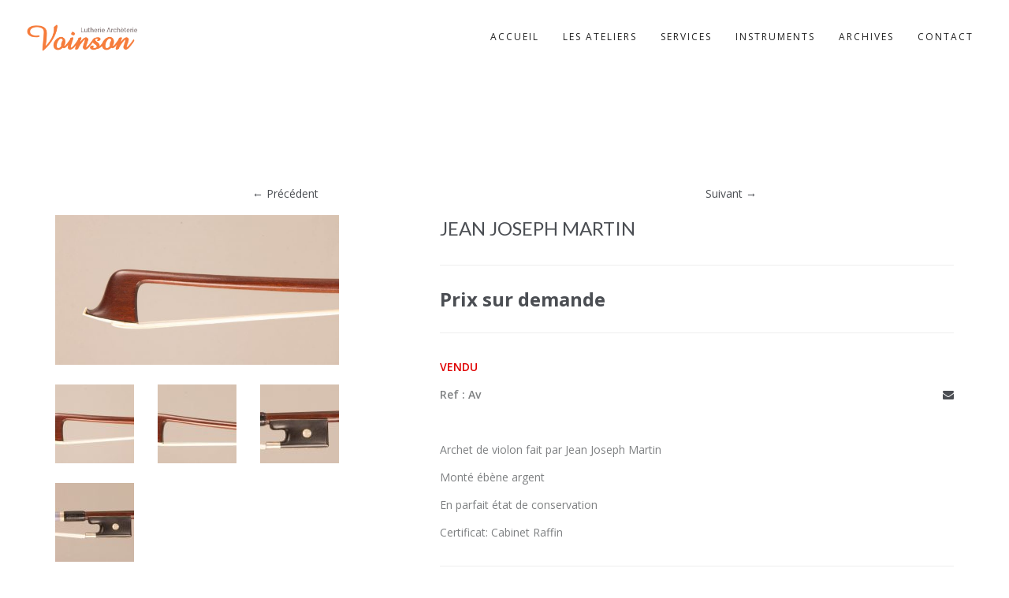

--- FILE ---
content_type: text/html; charset=UTF-8
request_url: https://voinson-lutheriearcheterie.com/produit/jean-joseph-martin-2/
body_size: 13053
content:
<!DOCTYPE html>
<html lang="fr-FR">
<head>
<meta charset="UTF-8" />
<meta name="viewport" content="initial-scale=1, width=device-width" />
<link rel="profile" href="http://gmpg.org/xfn/11" />
<link rel="pingback" href="https://voinson-lutheriearcheterie.com/xmlrpc.php" />
<link rel="icon" type="image/png" href="https://voinson-lutheriearcheterie.com/wp-content/uploads/2019/05/favicon-site.ico"/>
<!--[if lt IE 9]>
<script src="https://voinson-lutheriearcheterie.com/wp-content/themes/haswell/js/html5.js" type="text/javascript"></script>
<![endif]-->
<title>Jean Joseph Martin &#8211; Voinson Lutherie Archèterie</title>
                        <script>
                            /* You can add more configuration options to webfontloader by previously defining the WebFontConfig with your options */
                            if ( typeof WebFontConfig === "undefined" ) {
                                WebFontConfig = new Object();
                            }
                            WebFontConfig['google'] = {families: ['Lato:100,300,400,700,900,100italic,300italic,400italic,700italic,900italic', 'Open+Sans:300,400,600,700,800,300italic,400italic,600italic,700italic,800italic', 'Open+sans']};

                            (function() {
                                var wf = document.createElement( 'script' );
                                wf.src = 'https://ajax.googleapis.com/ajax/libs/webfont/1.5.3/webfont.js';
                                wf.type = 'text/javascript';
                                wf.async = 'true';
                                var s = document.getElementsByTagName( 'script' )[0];
                                s.parentNode.insertBefore( wf, s );
                            })();
                        </script>
                        <meta name='robots' content='max-image-preview:large' />
<link rel="alternate" type="application/rss+xml" title="Voinson Lutherie Archèterie &raquo; Flux" href="https://voinson-lutheriearcheterie.com/feed/" />
<link rel="alternate" type="application/rss+xml" title="Voinson Lutherie Archèterie &raquo; Flux des commentaires" href="https://voinson-lutheriearcheterie.com/comments/feed/" />
<meta property="fb:app_id" content="1621007798158687" />		<!-- This site uses the Google Analytics by MonsterInsights plugin v9.10.0 - Using Analytics tracking - https://www.monsterinsights.com/ -->
							<script src="//www.googletagmanager.com/gtag/js?id=G-N0C9057504"  data-cfasync="false" data-wpfc-render="false" type="text/javascript" async></script>
			<script data-cfasync="false" data-wpfc-render="false" type="text/javascript">
				var mi_version = '9.10.0';
				var mi_track_user = true;
				var mi_no_track_reason = '';
								var MonsterInsightsDefaultLocations = {"page_location":"https:\/\/voinson-lutheriearcheterie.com\/produit\/jean-joseph-martin-2\/"};
								if ( typeof MonsterInsightsPrivacyGuardFilter === 'function' ) {
					var MonsterInsightsLocations = (typeof MonsterInsightsExcludeQuery === 'object') ? MonsterInsightsPrivacyGuardFilter( MonsterInsightsExcludeQuery ) : MonsterInsightsPrivacyGuardFilter( MonsterInsightsDefaultLocations );
				} else {
					var MonsterInsightsLocations = (typeof MonsterInsightsExcludeQuery === 'object') ? MonsterInsightsExcludeQuery : MonsterInsightsDefaultLocations;
				}

								var disableStrs = [
										'ga-disable-G-N0C9057504',
									];

				/* Function to detect opted out users */
				function __gtagTrackerIsOptedOut() {
					for (var index = 0; index < disableStrs.length; index++) {
						if (document.cookie.indexOf(disableStrs[index] + '=true') > -1) {
							return true;
						}
					}

					return false;
				}

				/* Disable tracking if the opt-out cookie exists. */
				if (__gtagTrackerIsOptedOut()) {
					for (var index = 0; index < disableStrs.length; index++) {
						window[disableStrs[index]] = true;
					}
				}

				/* Opt-out function */
				function __gtagTrackerOptout() {
					for (var index = 0; index < disableStrs.length; index++) {
						document.cookie = disableStrs[index] + '=true; expires=Thu, 31 Dec 2099 23:59:59 UTC; path=/';
						window[disableStrs[index]] = true;
					}
				}

				if ('undefined' === typeof gaOptout) {
					function gaOptout() {
						__gtagTrackerOptout();
					}
				}
								window.dataLayer = window.dataLayer || [];

				window.MonsterInsightsDualTracker = {
					helpers: {},
					trackers: {},
				};
				if (mi_track_user) {
					function __gtagDataLayer() {
						dataLayer.push(arguments);
					}

					function __gtagTracker(type, name, parameters) {
						if (!parameters) {
							parameters = {};
						}

						if (parameters.send_to) {
							__gtagDataLayer.apply(null, arguments);
							return;
						}

						if (type === 'event') {
														parameters.send_to = monsterinsights_frontend.v4_id;
							var hookName = name;
							if (typeof parameters['event_category'] !== 'undefined') {
								hookName = parameters['event_category'] + ':' + name;
							}

							if (typeof MonsterInsightsDualTracker.trackers[hookName] !== 'undefined') {
								MonsterInsightsDualTracker.trackers[hookName](parameters);
							} else {
								__gtagDataLayer('event', name, parameters);
							}
							
						} else {
							__gtagDataLayer.apply(null, arguments);
						}
					}

					__gtagTracker('js', new Date());
					__gtagTracker('set', {
						'developer_id.dZGIzZG': true,
											});
					if ( MonsterInsightsLocations.page_location ) {
						__gtagTracker('set', MonsterInsightsLocations);
					}
										__gtagTracker('config', 'G-N0C9057504', {"forceSSL":"true","link_attribution":"true"} );
										window.gtag = __gtagTracker;										(function () {
						/* https://developers.google.com/analytics/devguides/collection/analyticsjs/ */
						/* ga and __gaTracker compatibility shim. */
						var noopfn = function () {
							return null;
						};
						var newtracker = function () {
							return new Tracker();
						};
						var Tracker = function () {
							return null;
						};
						var p = Tracker.prototype;
						p.get = noopfn;
						p.set = noopfn;
						p.send = function () {
							var args = Array.prototype.slice.call(arguments);
							args.unshift('send');
							__gaTracker.apply(null, args);
						};
						var __gaTracker = function () {
							var len = arguments.length;
							if (len === 0) {
								return;
							}
							var f = arguments[len - 1];
							if (typeof f !== 'object' || f === null || typeof f.hitCallback !== 'function') {
								if ('send' === arguments[0]) {
									var hitConverted, hitObject = false, action;
									if ('event' === arguments[1]) {
										if ('undefined' !== typeof arguments[3]) {
											hitObject = {
												'eventAction': arguments[3],
												'eventCategory': arguments[2],
												'eventLabel': arguments[4],
												'value': arguments[5] ? arguments[5] : 1,
											}
										}
									}
									if ('pageview' === arguments[1]) {
										if ('undefined' !== typeof arguments[2]) {
											hitObject = {
												'eventAction': 'page_view',
												'page_path': arguments[2],
											}
										}
									}
									if (typeof arguments[2] === 'object') {
										hitObject = arguments[2];
									}
									if (typeof arguments[5] === 'object') {
										Object.assign(hitObject, arguments[5]);
									}
									if ('undefined' !== typeof arguments[1].hitType) {
										hitObject = arguments[1];
										if ('pageview' === hitObject.hitType) {
											hitObject.eventAction = 'page_view';
										}
									}
									if (hitObject) {
										action = 'timing' === arguments[1].hitType ? 'timing_complete' : hitObject.eventAction;
										hitConverted = mapArgs(hitObject);
										__gtagTracker('event', action, hitConverted);
									}
								}
								return;
							}

							function mapArgs(args) {
								var arg, hit = {};
								var gaMap = {
									'eventCategory': 'event_category',
									'eventAction': 'event_action',
									'eventLabel': 'event_label',
									'eventValue': 'event_value',
									'nonInteraction': 'non_interaction',
									'timingCategory': 'event_category',
									'timingVar': 'name',
									'timingValue': 'value',
									'timingLabel': 'event_label',
									'page': 'page_path',
									'location': 'page_location',
									'title': 'page_title',
									'referrer' : 'page_referrer',
								};
								for (arg in args) {
																		if (!(!args.hasOwnProperty(arg) || !gaMap.hasOwnProperty(arg))) {
										hit[gaMap[arg]] = args[arg];
									} else {
										hit[arg] = args[arg];
									}
								}
								return hit;
							}

							try {
								f.hitCallback();
							} catch (ex) {
							}
						};
						__gaTracker.create = newtracker;
						__gaTracker.getByName = newtracker;
						__gaTracker.getAll = function () {
							return [];
						};
						__gaTracker.remove = noopfn;
						__gaTracker.loaded = true;
						window['__gaTracker'] = __gaTracker;
					})();
									} else {
										console.log("");
					(function () {
						function __gtagTracker() {
							return null;
						}

						window['__gtagTracker'] = __gtagTracker;
						window['gtag'] = __gtagTracker;
					})();
									}
			</script>
							<!-- / Google Analytics by MonsterInsights -->
		<script type="text/javascript">
window._wpemojiSettings = {"baseUrl":"https:\/\/s.w.org\/images\/core\/emoji\/14.0.0\/72x72\/","ext":".png","svgUrl":"https:\/\/s.w.org\/images\/core\/emoji\/14.0.0\/svg\/","svgExt":".svg","source":{"concatemoji":"https:\/\/voinson-lutheriearcheterie.com\/wp-includes\/js\/wp-emoji-release.min.js?ver=6.3.7"}};
/*! This file is auto-generated */
!function(i,n){var o,s,e;function c(e){try{var t={supportTests:e,timestamp:(new Date).valueOf()};sessionStorage.setItem(o,JSON.stringify(t))}catch(e){}}function p(e,t,n){e.clearRect(0,0,e.canvas.width,e.canvas.height),e.fillText(t,0,0);var t=new Uint32Array(e.getImageData(0,0,e.canvas.width,e.canvas.height).data),r=(e.clearRect(0,0,e.canvas.width,e.canvas.height),e.fillText(n,0,0),new Uint32Array(e.getImageData(0,0,e.canvas.width,e.canvas.height).data));return t.every(function(e,t){return e===r[t]})}function u(e,t,n){switch(t){case"flag":return n(e,"\ud83c\udff3\ufe0f\u200d\u26a7\ufe0f","\ud83c\udff3\ufe0f\u200b\u26a7\ufe0f")?!1:!n(e,"\ud83c\uddfa\ud83c\uddf3","\ud83c\uddfa\u200b\ud83c\uddf3")&&!n(e,"\ud83c\udff4\udb40\udc67\udb40\udc62\udb40\udc65\udb40\udc6e\udb40\udc67\udb40\udc7f","\ud83c\udff4\u200b\udb40\udc67\u200b\udb40\udc62\u200b\udb40\udc65\u200b\udb40\udc6e\u200b\udb40\udc67\u200b\udb40\udc7f");case"emoji":return!n(e,"\ud83e\udef1\ud83c\udffb\u200d\ud83e\udef2\ud83c\udfff","\ud83e\udef1\ud83c\udffb\u200b\ud83e\udef2\ud83c\udfff")}return!1}function f(e,t,n){var r="undefined"!=typeof WorkerGlobalScope&&self instanceof WorkerGlobalScope?new OffscreenCanvas(300,150):i.createElement("canvas"),a=r.getContext("2d",{willReadFrequently:!0}),o=(a.textBaseline="top",a.font="600 32px Arial",{});return e.forEach(function(e){o[e]=t(a,e,n)}),o}function t(e){var t=i.createElement("script");t.src=e,t.defer=!0,i.head.appendChild(t)}"undefined"!=typeof Promise&&(o="wpEmojiSettingsSupports",s=["flag","emoji"],n.supports={everything:!0,everythingExceptFlag:!0},e=new Promise(function(e){i.addEventListener("DOMContentLoaded",e,{once:!0})}),new Promise(function(t){var n=function(){try{var e=JSON.parse(sessionStorage.getItem(o));if("object"==typeof e&&"number"==typeof e.timestamp&&(new Date).valueOf()<e.timestamp+604800&&"object"==typeof e.supportTests)return e.supportTests}catch(e){}return null}();if(!n){if("undefined"!=typeof Worker&&"undefined"!=typeof OffscreenCanvas&&"undefined"!=typeof URL&&URL.createObjectURL&&"undefined"!=typeof Blob)try{var e="postMessage("+f.toString()+"("+[JSON.stringify(s),u.toString(),p.toString()].join(",")+"));",r=new Blob([e],{type:"text/javascript"}),a=new Worker(URL.createObjectURL(r),{name:"wpTestEmojiSupports"});return void(a.onmessage=function(e){c(n=e.data),a.terminate(),t(n)})}catch(e){}c(n=f(s,u,p))}t(n)}).then(function(e){for(var t in e)n.supports[t]=e[t],n.supports.everything=n.supports.everything&&n.supports[t],"flag"!==t&&(n.supports.everythingExceptFlag=n.supports.everythingExceptFlag&&n.supports[t]);n.supports.everythingExceptFlag=n.supports.everythingExceptFlag&&!n.supports.flag,n.DOMReady=!1,n.readyCallback=function(){n.DOMReady=!0}}).then(function(){return e}).then(function(){var e;n.supports.everything||(n.readyCallback(),(e=n.source||{}).concatemoji?t(e.concatemoji):e.wpemoji&&e.twemoji&&(t(e.twemoji),t(e.wpemoji)))}))}((window,document),window._wpemojiSettings);
</script>
<style type="text/css">
img.wp-smiley,
img.emoji {
	display: inline !important;
	border: none !important;
	box-shadow: none !important;
	height: 1em !important;
	width: 1em !important;
	margin: 0 0.07em !important;
	vertical-align: -0.1em !important;
	background: none !important;
	padding: 0 !important;
}
</style>
	<link property="stylesheet" rel='stylesheet' id='font-awesome-css' href='https://voinson-lutheriearcheterie.com/wp-content/plugins/product-preview-for-woocommerce/berocket/assets/css/font-awesome.min.css?ver=6.3.7'  media='all' />
<link rel='stylesheet' id='berocket_product_preview_style-css' href='https://voinson-lutheriearcheterie.com/wp-content/plugins/product-preview-for-woocommerce/css/product_preview.css?ver=3.5.7.9'  media='all' />
<link rel='stylesheet' id='wp-block-library-css' href='https://voinson-lutheriearcheterie.com/wp-includes/css/dist/block-library/style.min.css?ver=6.3.7'  media='all' />
<link rel='stylesheet' id='wc-block-style-css' href='https://voinson-lutheriearcheterie.com/wp-content/plugins/woocommerce/assets/css/blocks/style.css?ver=3.6.6'  media='all' />
<style id='classic-theme-styles-inline-css' type='text/css'>
/*! This file is auto-generated */
.wp-block-button__link{color:#fff;background-color:#32373c;border-radius:9999px;box-shadow:none;text-decoration:none;padding:calc(.667em + 2px) calc(1.333em + 2px);font-size:1.125em}.wp-block-file__button{background:#32373c;color:#fff;text-decoration:none}
</style>
<style id='global-styles-inline-css' type='text/css'>
body{--wp--preset--color--black: #000000;--wp--preset--color--cyan-bluish-gray: #abb8c3;--wp--preset--color--white: #ffffff;--wp--preset--color--pale-pink: #f78da7;--wp--preset--color--vivid-red: #cf2e2e;--wp--preset--color--luminous-vivid-orange: #ff6900;--wp--preset--color--luminous-vivid-amber: #fcb900;--wp--preset--color--light-green-cyan: #7bdcb5;--wp--preset--color--vivid-green-cyan: #00d084;--wp--preset--color--pale-cyan-blue: #8ed1fc;--wp--preset--color--vivid-cyan-blue: #0693e3;--wp--preset--color--vivid-purple: #9b51e0;--wp--preset--gradient--vivid-cyan-blue-to-vivid-purple: linear-gradient(135deg,rgba(6,147,227,1) 0%,rgb(155,81,224) 100%);--wp--preset--gradient--light-green-cyan-to-vivid-green-cyan: linear-gradient(135deg,rgb(122,220,180) 0%,rgb(0,208,130) 100%);--wp--preset--gradient--luminous-vivid-amber-to-luminous-vivid-orange: linear-gradient(135deg,rgba(252,185,0,1) 0%,rgba(255,105,0,1) 100%);--wp--preset--gradient--luminous-vivid-orange-to-vivid-red: linear-gradient(135deg,rgba(255,105,0,1) 0%,rgb(207,46,46) 100%);--wp--preset--gradient--very-light-gray-to-cyan-bluish-gray: linear-gradient(135deg,rgb(238,238,238) 0%,rgb(169,184,195) 100%);--wp--preset--gradient--cool-to-warm-spectrum: linear-gradient(135deg,rgb(74,234,220) 0%,rgb(151,120,209) 20%,rgb(207,42,186) 40%,rgb(238,44,130) 60%,rgb(251,105,98) 80%,rgb(254,248,76) 100%);--wp--preset--gradient--blush-light-purple: linear-gradient(135deg,rgb(255,206,236) 0%,rgb(152,150,240) 100%);--wp--preset--gradient--blush-bordeaux: linear-gradient(135deg,rgb(254,205,165) 0%,rgb(254,45,45) 50%,rgb(107,0,62) 100%);--wp--preset--gradient--luminous-dusk: linear-gradient(135deg,rgb(255,203,112) 0%,rgb(199,81,192) 50%,rgb(65,88,208) 100%);--wp--preset--gradient--pale-ocean: linear-gradient(135deg,rgb(255,245,203) 0%,rgb(182,227,212) 50%,rgb(51,167,181) 100%);--wp--preset--gradient--electric-grass: linear-gradient(135deg,rgb(202,248,128) 0%,rgb(113,206,126) 100%);--wp--preset--gradient--midnight: linear-gradient(135deg,rgb(2,3,129) 0%,rgb(40,116,252) 100%);--wp--preset--font-size--small: 13px;--wp--preset--font-size--medium: 20px;--wp--preset--font-size--large: 36px;--wp--preset--font-size--x-large: 42px;--wp--preset--spacing--20: 0.44rem;--wp--preset--spacing--30: 0.67rem;--wp--preset--spacing--40: 1rem;--wp--preset--spacing--50: 1.5rem;--wp--preset--spacing--60: 2.25rem;--wp--preset--spacing--70: 3.38rem;--wp--preset--spacing--80: 5.06rem;--wp--preset--shadow--natural: 6px 6px 9px rgba(0, 0, 0, 0.2);--wp--preset--shadow--deep: 12px 12px 50px rgba(0, 0, 0, 0.4);--wp--preset--shadow--sharp: 6px 6px 0px rgba(0, 0, 0, 0.2);--wp--preset--shadow--outlined: 6px 6px 0px -3px rgba(255, 255, 255, 1), 6px 6px rgba(0, 0, 0, 1);--wp--preset--shadow--crisp: 6px 6px 0px rgba(0, 0, 0, 1);}:where(.is-layout-flex){gap: 0.5em;}:where(.is-layout-grid){gap: 0.5em;}body .is-layout-flow > .alignleft{float: left;margin-inline-start: 0;margin-inline-end: 2em;}body .is-layout-flow > .alignright{float: right;margin-inline-start: 2em;margin-inline-end: 0;}body .is-layout-flow > .aligncenter{margin-left: auto !important;margin-right: auto !important;}body .is-layout-constrained > .alignleft{float: left;margin-inline-start: 0;margin-inline-end: 2em;}body .is-layout-constrained > .alignright{float: right;margin-inline-start: 2em;margin-inline-end: 0;}body .is-layout-constrained > .aligncenter{margin-left: auto !important;margin-right: auto !important;}body .is-layout-constrained > :where(:not(.alignleft):not(.alignright):not(.alignfull)){max-width: var(--wp--style--global--content-size);margin-left: auto !important;margin-right: auto !important;}body .is-layout-constrained > .alignwide{max-width: var(--wp--style--global--wide-size);}body .is-layout-flex{display: flex;}body .is-layout-flex{flex-wrap: wrap;align-items: center;}body .is-layout-flex > *{margin: 0;}body .is-layout-grid{display: grid;}body .is-layout-grid > *{margin: 0;}:where(.wp-block-columns.is-layout-flex){gap: 2em;}:where(.wp-block-columns.is-layout-grid){gap: 2em;}:where(.wp-block-post-template.is-layout-flex){gap: 1.25em;}:where(.wp-block-post-template.is-layout-grid){gap: 1.25em;}.has-black-color{color: var(--wp--preset--color--black) !important;}.has-cyan-bluish-gray-color{color: var(--wp--preset--color--cyan-bluish-gray) !important;}.has-white-color{color: var(--wp--preset--color--white) !important;}.has-pale-pink-color{color: var(--wp--preset--color--pale-pink) !important;}.has-vivid-red-color{color: var(--wp--preset--color--vivid-red) !important;}.has-luminous-vivid-orange-color{color: var(--wp--preset--color--luminous-vivid-orange) !important;}.has-luminous-vivid-amber-color{color: var(--wp--preset--color--luminous-vivid-amber) !important;}.has-light-green-cyan-color{color: var(--wp--preset--color--light-green-cyan) !important;}.has-vivid-green-cyan-color{color: var(--wp--preset--color--vivid-green-cyan) !important;}.has-pale-cyan-blue-color{color: var(--wp--preset--color--pale-cyan-blue) !important;}.has-vivid-cyan-blue-color{color: var(--wp--preset--color--vivid-cyan-blue) !important;}.has-vivid-purple-color{color: var(--wp--preset--color--vivid-purple) !important;}.has-black-background-color{background-color: var(--wp--preset--color--black) !important;}.has-cyan-bluish-gray-background-color{background-color: var(--wp--preset--color--cyan-bluish-gray) !important;}.has-white-background-color{background-color: var(--wp--preset--color--white) !important;}.has-pale-pink-background-color{background-color: var(--wp--preset--color--pale-pink) !important;}.has-vivid-red-background-color{background-color: var(--wp--preset--color--vivid-red) !important;}.has-luminous-vivid-orange-background-color{background-color: var(--wp--preset--color--luminous-vivid-orange) !important;}.has-luminous-vivid-amber-background-color{background-color: var(--wp--preset--color--luminous-vivid-amber) !important;}.has-light-green-cyan-background-color{background-color: var(--wp--preset--color--light-green-cyan) !important;}.has-vivid-green-cyan-background-color{background-color: var(--wp--preset--color--vivid-green-cyan) !important;}.has-pale-cyan-blue-background-color{background-color: var(--wp--preset--color--pale-cyan-blue) !important;}.has-vivid-cyan-blue-background-color{background-color: var(--wp--preset--color--vivid-cyan-blue) !important;}.has-vivid-purple-background-color{background-color: var(--wp--preset--color--vivid-purple) !important;}.has-black-border-color{border-color: var(--wp--preset--color--black) !important;}.has-cyan-bluish-gray-border-color{border-color: var(--wp--preset--color--cyan-bluish-gray) !important;}.has-white-border-color{border-color: var(--wp--preset--color--white) !important;}.has-pale-pink-border-color{border-color: var(--wp--preset--color--pale-pink) !important;}.has-vivid-red-border-color{border-color: var(--wp--preset--color--vivid-red) !important;}.has-luminous-vivid-orange-border-color{border-color: var(--wp--preset--color--luminous-vivid-orange) !important;}.has-luminous-vivid-amber-border-color{border-color: var(--wp--preset--color--luminous-vivid-amber) !important;}.has-light-green-cyan-border-color{border-color: var(--wp--preset--color--light-green-cyan) !important;}.has-vivid-green-cyan-border-color{border-color: var(--wp--preset--color--vivid-green-cyan) !important;}.has-pale-cyan-blue-border-color{border-color: var(--wp--preset--color--pale-cyan-blue) !important;}.has-vivid-cyan-blue-border-color{border-color: var(--wp--preset--color--vivid-cyan-blue) !important;}.has-vivid-purple-border-color{border-color: var(--wp--preset--color--vivid-purple) !important;}.has-vivid-cyan-blue-to-vivid-purple-gradient-background{background: var(--wp--preset--gradient--vivid-cyan-blue-to-vivid-purple) !important;}.has-light-green-cyan-to-vivid-green-cyan-gradient-background{background: var(--wp--preset--gradient--light-green-cyan-to-vivid-green-cyan) !important;}.has-luminous-vivid-amber-to-luminous-vivid-orange-gradient-background{background: var(--wp--preset--gradient--luminous-vivid-amber-to-luminous-vivid-orange) !important;}.has-luminous-vivid-orange-to-vivid-red-gradient-background{background: var(--wp--preset--gradient--luminous-vivid-orange-to-vivid-red) !important;}.has-very-light-gray-to-cyan-bluish-gray-gradient-background{background: var(--wp--preset--gradient--very-light-gray-to-cyan-bluish-gray) !important;}.has-cool-to-warm-spectrum-gradient-background{background: var(--wp--preset--gradient--cool-to-warm-spectrum) !important;}.has-blush-light-purple-gradient-background{background: var(--wp--preset--gradient--blush-light-purple) !important;}.has-blush-bordeaux-gradient-background{background: var(--wp--preset--gradient--blush-bordeaux) !important;}.has-luminous-dusk-gradient-background{background: var(--wp--preset--gradient--luminous-dusk) !important;}.has-pale-ocean-gradient-background{background: var(--wp--preset--gradient--pale-ocean) !important;}.has-electric-grass-gradient-background{background: var(--wp--preset--gradient--electric-grass) !important;}.has-midnight-gradient-background{background: var(--wp--preset--gradient--midnight) !important;}.has-small-font-size{font-size: var(--wp--preset--font-size--small) !important;}.has-medium-font-size{font-size: var(--wp--preset--font-size--medium) !important;}.has-large-font-size{font-size: var(--wp--preset--font-size--large) !important;}.has-x-large-font-size{font-size: var(--wp--preset--font-size--x-large) !important;}
.wp-block-navigation a:where(:not(.wp-element-button)){color: inherit;}
:where(.wp-block-post-template.is-layout-flex){gap: 1.25em;}:where(.wp-block-post-template.is-layout-grid){gap: 1.25em;}
:where(.wp-block-columns.is-layout-flex){gap: 2em;}:where(.wp-block-columns.is-layout-grid){gap: 2em;}
.wp-block-pullquote{font-size: 1.5em;line-height: 1.6;}
</style>
<link rel='stylesheet' id='cms-plugin-stylesheet-css' href='https://voinson-lutheriearcheterie.com/wp-content/plugins/cmssuperheroes/assets/css/cms-style.css?ver=6.3.7'  media='all' />
<link rel='stylesheet' id='woocommerce-layout-css' href='https://voinson-lutheriearcheterie.com/wp-content/plugins/woocommerce/assets/css/woocommerce-layout.css?ver=3.6.6'  media='all' />
<link rel='stylesheet' id='woocommerce-smallscreen-css' href='https://voinson-lutheriearcheterie.com/wp-content/plugins/woocommerce/assets/css/woocommerce-smallscreen.css?ver=3.6.6'  media='only screen and (max-width: 768px)' />
<link rel='stylesheet' id='woocommerce-general-css' href='https://voinson-lutheriearcheterie.com/wp-content/plugins/woocommerce/assets/css/woocommerce.css?ver=3.6.6'  media='all' />
<style id='woocommerce-inline-inline-css' type='text/css'>
.woocommerce form .form-row .required { visibility: visible; }
</style>
<link rel='stylesheet' id='cmssuperheroes-bootstrap-css' href='https://voinson-lutheriearcheterie.com/wp-content/themes/haswell/assets/css/bootstrap.min.css?ver=3.3.2'  media='all' />
<link rel='stylesheet' id='cmssuperheroes-style-css' href='https://voinson-lutheriearcheterie.com/wp-content/themes/haswell/style.css?ver=6.3.7'  media='all' />
<link rel='stylesheet' id='jquery-ui-css-css' href='https://voinson-lutheriearcheterie.com/wp-content/themes/haswell/assets/css/jquery-ui.css?ver=4.3.0'  media='all' />
<link rel='stylesheet' id='haswell-css' href='https://voinson-lutheriearcheterie.com/wp-content/themes/haswell/assets/css/woocommerce.css?ver=1.0.0'  media='all' />
<link rel='stylesheet' id='cmssuperheroes-owl-css' href='https://voinson-lutheriearcheterie.com/wp-content/themes/haswell/assets/css/owl.carousel.min.css?ver=2.0.0'  media='all' />
<link rel='stylesheet' id='cmssuperheroes-icon-font-css' href='https://voinson-lutheriearcheterie.com/wp-content/themes/haswell/assets/css/icons-fonts.css?ver=1.0.0'  media='all' />
<link rel='stylesheet' id='cmssuperheroes-animate-css' href='https://voinson-lutheriearcheterie.com/wp-content/themes/haswell/assets/css/animate.min.css?ver=1.0.0'  media='all' />
<link rel='stylesheet' id='cmssuperheroes-static-css' href='https://voinson-lutheriearcheterie.com/wp-content/themes/haswell/assets/css/static.css?ver=1.0.0'  media='all' />
<link rel='stylesheet' id='vc_plugin_table_style_css-css' href='https://voinson-lutheriearcheterie.com/wp-content/plugins/easy-tables-vc/assets/css/style.css?ver=1.0.0'  media='all' />
<link rel='stylesheet' id='vc_plugin_themes_css-css' href='https://voinson-lutheriearcheterie.com/wp-content/plugins/easy-tables-vc/assets/css/themes.css?ver=6.3.7'  media='all' />
<script  src='https://voinson-lutheriearcheterie.com/wp-includes/js/jquery/jquery.min.js?ver=3.7.0' id='jquery-core-js'></script>
<script  src='https://voinson-lutheriearcheterie.com/wp-includes/js/jquery/jquery-migrate.min.js?ver=3.4.1' id='jquery-migrate-js'></script>
<script type='text/javascript' id='berocket_product_preview_script-js-extra'>
/* <![CDATA[ */
var berocket_product_preview = {"style":"show","user_func":{"css":"","before_open":"","on_open":"","after_close":""}};
/* ]]> */
</script>
<script  src='https://voinson-lutheriearcheterie.com/wp-content/plugins/product-preview-for-woocommerce/js/product_preview.js?ver=3.5.7.9' id='berocket_product_preview_script-js'></script>
<script  src='https://voinson-lutheriearcheterie.com/wp-content/plugins/google-analytics-for-wordpress/assets/js/frontend-gtag.min.js?ver=9.10.0' id='monsterinsights-frontend-script-js' async data-wp-strategy='async'></script>
<script data-cfasync="false" data-wpfc-render="false" type="text/javascript" id='monsterinsights-frontend-script-js-extra'>/* <![CDATA[ */
var monsterinsights_frontend = {"js_events_tracking":"true","download_extensions":"doc,pdf,ppt,zip,xls,docx,pptx,xlsx","inbound_paths":"[{\"path\":\"\\\/go\\\/\",\"label\":\"affiliate\"},{\"path\":\"\\\/recommend\\\/\",\"label\":\"affiliate\"}]","home_url":"https:\/\/voinson-lutheriearcheterie.com","hash_tracking":"false","v4_id":"G-N0C9057504"};/* ]]> */
</script>
<script  src='https://voinson-lutheriearcheterie.com/wp-includes/js/dist/vendor/wp-polyfill-inert.min.js?ver=3.1.2' id='wp-polyfill-inert-js'></script>
<script  src='https://voinson-lutheriearcheterie.com/wp-includes/js/dist/vendor/regenerator-runtime.min.js?ver=0.13.11' id='regenerator-runtime-js'></script>
<script  src='https://voinson-lutheriearcheterie.com/wp-includes/js/dist/vendor/wp-polyfill.min.js?ver=3.15.0' id='wp-polyfill-js'></script>
<script  src='https://voinson-lutheriearcheterie.com/wp-includes/js/dist/hooks.min.js?ver=c6aec9a8d4e5a5d543a1' id='wp-hooks-js'></script>
<script type='text/javascript' id='say-what-js-js-extra'>
/* <![CDATA[ */
var say_what_data = {"replacements":{"woocommerce|AFFICHAGE DES PRODUITS|AFFICHAGE DES INSTRUMENTS":"AFFICHAGE DES INSTRUMENTS"}};
/* ]]> */
</script>
<script  src='https://voinson-lutheriearcheterie.com/wp-content/plugins/say-what/assets/build/frontend.js?ver=fd31684c45e4d85aeb4e' id='say-what-js-js'></script>
<script  src='https://voinson-lutheriearcheterie.com/wp-content/plugins/woocommerce/assets/js/jquery-blockui/jquery.blockUI.min.js?ver=2.70' id='jquery-blockui-js'></script>
<script type='text/javascript' id='wc-add-to-cart-js-extra'>
/* <![CDATA[ */
var wc_add_to_cart_params = {"ajax_url":"\/wp-admin\/admin-ajax.php","wc_ajax_url":"\/?wc-ajax=%%endpoint%%","i18n_view_cart":"Voir le panier","cart_url":"https:\/\/voinson-lutheriearcheterie.com","is_cart":"","cart_redirect_after_add":"no"};
/* ]]> */
</script>
<script  src='https://voinson-lutheriearcheterie.com/wp-content/plugins/woocommerce/assets/js/frontend/add-to-cart.min.js?ver=3.6.6' id='wc-add-to-cart-js'></script>
<script  src='https://voinson-lutheriearcheterie.com/wp-content/plugins/js_composer/assets/js/vendors/woocommerce-add-to-cart.js?ver=5.7' id='vc_woocommerce-add-to-cart-js-js'></script>
<script  src='https://voinson-lutheriearcheterie.com/wp-content/themes/haswell/assets/js/plugins.min.js?ver=6.3.7' id='cmssuperheroes-plugins-min-js'></script>
<link rel="https://api.w.org/" href="https://voinson-lutheriearcheterie.com/wp-json/" /><link rel="alternate" type="application/json" href="https://voinson-lutheriearcheterie.com/wp-json/wp/v2/product/5787" /><link rel="EditURI" type="application/rsd+xml" title="RSD" href="https://voinson-lutheriearcheterie.com/xmlrpc.php?rsd" />
<meta name="generator" content="WordPress 6.3.7" />
<meta name="generator" content="WooCommerce 3.6.6" />
<link rel="canonical" href="https://voinson-lutheriearcheterie.com/produit/jean-joseph-martin-2/" />
<link rel='shortlink' href='https://voinson-lutheriearcheterie.com/?p=5787' />
<link rel="alternate" type="application/json+oembed" href="https://voinson-lutheriearcheterie.com/wp-json/oembed/1.0/embed?url=https%3A%2F%2Fvoinson-lutheriearcheterie.com%2Fproduit%2Fjean-joseph-martin-2%2F" />
<link rel="alternate" type="text/xml+oembed" href="https://voinson-lutheriearcheterie.com/wp-json/oembed/1.0/embed?url=https%3A%2F%2Fvoinson-lutheriearcheterie.com%2Fproduit%2Fjean-joseph-martin-2%2F&#038;format=xml" />
<style>.br_product_preview_hidden {
    z-index: 500;
}
.berocket_preview_title {
    margin-top: 50px;
}</style><style>.br_product_preview_hidden .br_product_preview_preview{background-color:#ffffff!important;border-color:#000000!important;margin-top:50px!important;margin-bottom:50px!important;margin-left:5%!important;margin-right:5%!important;border-top-width:0px!important;border-bottom-width:0px!important;border-left-width:0px!important;border-right-width:0px!important;}.br_product_preview_hidden .br_product_preview_preview a{color:#000000!important;font-size:1em!important;}.br_product_preview_hidden .br_product_preview_preview a:hover{color:#555555!important;}.br_product_preview_hidden .br_product_preview_preview{color:#000000!important;font-size:1em!important;}.br_product_preview_hidden .br_product_preview_preview .berocket_preview_image,
            .br_product_preview_hidden .br_product_preview_preview .berocket-woocommerce-product-gallery{width:35%!important;float:left!important;margin-top:0px!important;margin-bottom:0px!important;margin-left:0px!important;margin-right:10px!important;clear:left!important;}.br_product_preview_hidden .br_product_preview_preview .berocket_preview_price, 
            .br_product_preview_hidden .br_product_preview_preview .berocket_preview_price *{font-size:1em!important;color:#77a464!important;}.br_product_preview_hidden .br_product_preview_preview .berocket_preview_close{color:#000000!important;background-color:#ffffff!important;border-color:#000000!important;top:-1em!important;right:1em!important;width:2em!important;height:2em!important;line-height:2em!important;font-size:1em!important;border-top-width:0px!important;border-bottom-width:0px!important;border-left-width:0px!important;border-right-width:0px!important;border-radius:20px!important;}.br_product_preview_hidden .br_product_preview_preview .berocket_preview_close:hover{color:#000000!important;background-color:#f3f3f3!important;}.br_product_preview_hidden .br_product_preview_preview .berocket_preview_content{margin-top:20px!important;margin-bottom:20px!important;margin-left:20px!important;margin-right:20px!important;}.br_product_preview_button{}.br_product_preview_button:hover{}.br_product_preview_block .thumbnails img, .br_product_preview_block .thumbnails a{}.next_preview_slide {width:40px!important;font-size:2em!important;top:0px!important;bottom:0px!important;right:0px!important;vertical-align:middle!important;text-align:center!important;}.prev_preview_slide {width:40px!important;font-size:2em!important;top:0px!important;bottom:0px!important;left:0px!important;vertical-align:middle!important;text-align:center!important;}.prev_preview_slide, .next_preview_slide {color:#eeeeee!important;}.prev_preview_slide:hover, .next_preview_slide:hover {color:#333333!important;}</style>		<script>
			document.documentElement.className = document.documentElement.className.replace( 'no-js', 'js' );
		</script>
				<style>
			.no-js img.lazyload { display: none; }
			figure.wp-block-image img.lazyloading { min-width: 150px; }
							.lazyload, .lazyloading { opacity: 0; }
				.lazyloaded {
					opacity: 1;
					transition: opacity 400ms;
					transition-delay: 0ms;
				}
					</style>
		<style type="text/css" data-type="cms_shortcodes-custom-css">.related.products{display:none}.fancy-box-icon{text-align:center}.fancy-title{text-align:center}.prev_next_buttons{display:flex;  flex-wrap:wrap;   justify-content:center;   align-items:center;   margin-bottom:15px}.prev_next_buttons:after{content:"";  clear:left;   display:block}.left{width:25%;  content:"\200B"}.right{width:25%;  content:"\200B"}.middle{width:50%}a[rel=next]{float:left}a[rel=prev]{float:right}@media (min-width:768px){.vc_col-sm-4{padding:20px}.woocommerce div.product{height:530px}}.page-id-1491 #page #main,.archive #page #main{padding-top:0px}#post-2172 .entry-content .vc_custom_1441071652447{padding-top:0px !important}</style><script type="text/javascript"> var ajaxurl = "https://voinson-lutheriearcheterie.com/wp-admin/admin-ajax.php"; </script>	<noscript><style>.woocommerce-product-gallery{ opacity: 1 !important; }</style></noscript>
	<meta name="generator" content="Powered by WPBakery Page Builder - drag and drop page builder for WordPress."/>
<!--[if lte IE 9]><link rel="stylesheet" type="text/css" href="https://voinson-lutheriearcheterie.com/wp-content/plugins/js_composer/assets/css/vc_lte_ie9.min.css" media="screen"><![endif]-->		<style type="text/css" id="wp-custom-css">
			.menu {
	color: #222;
}
.sub-menu {
	color: #d3d3d3!important;
}

#cshero-header-navigation .main-navigation .menu-main-menu > li > a {
	color: #222;
}

#cshero-header {
	background-color: #ffffff!important;
}

.product-categories .current-cat > a {
	font-weight: bold;
}		</style>
		<style type="text/css" title="dynamic-css" class="options-output">#cshero-header-logo a img{height:42px;}#cshero-header.header-fixed #cshero-header-logo a img{height:30px;}#cshero-header-navigation .main-navigation .menu-main-menu > li > a,
                          #cshero-header-navigation .main-navigation .menu-main-menu > ul > li > a,
                          .cshero-header-cart-search .header a{padding-top:0;padding-right:15px;padding-bottom:0;padding-left:15px;}#cshero-header-navigation .main-navigation .menu-main-menu > li > a,
                          #cshero-header-navigation .main-navigation .menu-main-menu > ul > li > a,
                          .cshero-header-cart-search .header a{font-size:12px;opacity: 1;visibility: visible;-webkit-transition: opacity 0.24s ease-in-out;-moz-transition: opacity 0.24s ease-in-out;transition: opacity 0.24s ease-in-out;}.wf-loading #cshero-header-navigation .main-navigation .menu-main-menu > li > a,
                          #cshero-header-navigation .main-navigation .menu-main-menu > ul > li > a,
                          .cshero-header-cart-search .header a,{opacity: 0;}.ie.wf-loading #cshero-header-navigation .main-navigation .menu-main-menu > li > a,
                          #cshero-header-navigation .main-navigation .menu-main-menu > ul > li > a,
                          .cshero-header-cart-search .header a,{visibility: hidden;}#cshero-header-navigation .main-navigation .menu-main-menu > li ul a,
                      #cshero-header-navigation .main-navigation .menu-main-menu > ul > li ul a{font-size:12px;opacity: 1;visibility: visible;-webkit-transition: opacity 0.24s ease-in-out;-moz-transition: opacity 0.24s ease-in-out;transition: opacity 0.24s ease-in-out;}.wf-loading #cshero-header-navigation .main-navigation .menu-main-menu > li ul a,
                      #cshero-header-navigation .main-navigation .menu-main-menu > ul > li ul a,{opacity: 0;}.ie.wf-loading #cshero-header-navigation .main-navigation .menu-main-menu > li ul a,
                      #cshero-header-navigation .main-navigation .menu-main-menu > ul > li ul a,{visibility: hidden;}#cshero-header.header-fixed{background-color:#ffffff;}.header-fixed .menu-main-menu > li > a.onepage.current span:before, .header-fixed .menu-main-menu > li > a.onepage:hover span:before, .header-fixed .menu-main-menu > li.current-menu-item > a span:before, .header-fixed .menu-main-menu > li.current-menu-ancestor >a span:before{border-color:rgba(75,78,83,0.5);}#page-title-text h1{font-family:Lato;text-align:left;line-height:25px;font-weight:400;font-style:normal;color:#4b4e53;font-size:24px;opacity: 1;visibility: visible;-webkit-transition: opacity 0.24s ease-in-out;-moz-transition: opacity 0.24s ease-in-out;transition: opacity 0.24s ease-in-out;}.wf-loading #page-title-text h1,{opacity: 0;}.ie.wf-loading #page-title-text h1,{visibility: hidden;}#breadcrumb-text,#breadcrumb-text ul li a{font-family:"Open Sans";text-align:right;line-height:24px;font-weight:400;font-style:normal;color:#7e8082;font-size:11px;opacity: 1;visibility: visible;-webkit-transition: opacity 0.24s ease-in-out;-moz-transition: opacity 0.24s ease-in-out;transition: opacity 0.24s ease-in-out;}.wf-loading #breadcrumb-text,.wf-loading #breadcrumb-text ul li a,{opacity: 0;}.ie.wf-loading #breadcrumb-text,.ie.wf-loading #breadcrumb-text ul li a,{visibility: hidden;}footer .cms-bottom-wrap{background-color:#eee;}footer .cms-bottom-wrap{padding-top:80px;padding-right:0;padding-bottom:45px;padding-left:0;}a{color:#4b4e53;}a:hover{color:#97999c;}body{font-family:"Open sans";line-height:25px;font-weight:normal;font-style:normal;color:#7e8082;font-size:14px;opacity: 1;visibility: visible;-webkit-transition: opacity 0.24s ease-in-out;-moz-transition: opacity 0.24s ease-in-out;transition: opacity 0.24s ease-in-out;}.wf-loading body,{opacity: 0;}.ie.wf-loading body,{visibility: hidden;}h1{font-family:Lato;line-height:45px;font-weight:normal;font-style:normal;color:#4b4e53;font-size:32px;opacity: 1;visibility: visible;-webkit-transition: opacity 0.24s ease-in-out;-moz-transition: opacity 0.24s ease-in-out;transition: opacity 0.24s ease-in-out;}.wf-loading h1,{opacity: 0;}.ie.wf-loading h1,{visibility: hidden;}h2{font-family:Lato;line-height:32px;font-weight:normal;font-style:normal;color:#4b4e53;font-size:28px;opacity: 1;visibility: visible;-webkit-transition: opacity 0.24s ease-in-out;-moz-transition: opacity 0.24s ease-in-out;transition: opacity 0.24s ease-in-out;}.wf-loading h2,{opacity: 0;}.ie.wf-loading h2,{visibility: hidden;}h3{font-family:Lato;line-height:33px;font-weight:normal;font-style:normal;color:#4b4e53;font-size:24px;opacity: 1;visibility: visible;-webkit-transition: opacity 0.24s ease-in-out;-moz-transition: opacity 0.24s ease-in-out;transition: opacity 0.24s ease-in-out;}.wf-loading h3,{opacity: 0;}.ie.wf-loading h3,{visibility: hidden;}h4{font-family:Lato;line-height:25px;font-weight:normal;font-style:normal;color:#4b4e53;font-size:18px;opacity: 1;visibility: visible;-webkit-transition: opacity 0.24s ease-in-out;-moz-transition: opacity 0.24s ease-in-out;transition: opacity 0.24s ease-in-out;}.wf-loading h4,{opacity: 0;}.ie.wf-loading h4,{visibility: hidden;}h5{font-family:Lato;line-height:25px;font-weight:normal;font-style:normal;color:#4b4e53;font-size:14px;opacity: 1;visibility: visible;-webkit-transition: opacity 0.24s ease-in-out;-moz-transition: opacity 0.24s ease-in-out;transition: opacity 0.24s ease-in-out;}.wf-loading h5,{opacity: 0;}.ie.wf-loading h5,{visibility: hidden;}h6{font-family:Lato;line-height:18px;font-weight:normal;font-style:normal;color:#4b4e53;font-size:12px;opacity: 1;visibility: visible;-webkit-transition: opacity 0.24s ease-in-out;-moz-transition: opacity 0.24s ease-in-out;transition: opacity 0.24s ease-in-out;}.wf-loading h6,{opacity: 0;}.ie.wf-loading h6,{visibility: hidden;}</style><noscript><style type="text/css"> .wpb_animate_when_almost_visible { opacity: 1; }</style></noscript></head>
<body class="product-template-default single single-product postid-5787 woocommerce woocommerce-page woocommerce-no-js un-sticky-tablets un-sticky-mobile wpb-js-composer js-comp-ver-5.7 vc_responsive">

<!-- Loaded Page -->
<!-- <div id="loader-overflow">
	<div id="loader3">Please enable JS</div>
</div> -->

<div id="page" class="cs-wide">
	

<header id="masthead" class="site-header" >

    <div id="cshero-header" 

        class="cshero-main-header 

             

             

            
            
        ">

        
            

        <div class="container-m-30">

            <div class="row">

                <div id="cshero-header-logo" class="col-xs-12 col-sm-2 col-md-2 col-lg-2">

                    
                    <a href="https://voinson-lutheriearcheterie.com/">

                        <img  alt=""   data-src="https://voinson-lutheriearcheterie.com/wp-content/uploads/2019/07/output-onlinepngtools-1.png" class="logo-follow-option lazyload" src="[data-uri]"><noscript><img class="logo-follow-option" alt="" src="https://voinson-lutheriearcheterie.com/wp-content/uploads/2019/07/output-onlinepngtools-1.png" ></noscript>

                        <img  alt=""   data-src="https://voinson-lutheriearcheterie.com/wp-content/uploads/2019/07/output-onlinepngtools-1.png" class="logo-fixed hidden lazyload" src="[data-uri]"><noscript><img class="logo-fixed hidden" alt="" src="https://voinson-lutheriearcheterie.com/wp-content/uploads/2019/07/output-onlinepngtools-1.png" ></noscript>

                    </a>

                </div>

                <button id="cshero-menu-mobile" data-target="#site-navigation" data-toggle="collapse" class="navbar-toggle btn-navbar collapsed" type="button">

                    <span class="icon_menu hamb-mob-icon" aria-hidden="true"></span>

                </button>

                <div id="cshero-header-navigation" class="col-xs-12 col-sm-10 col-md-10 col-lg-10 has-search-cart">

                    <nav id="site-navigation" class="main-navigation collapse">

                        <div class="menu-main-menu-container"><ul id="menu-main-menu" class="nav-menu menu-main-menu"><li id="menu-item-2929" class="menu-item menu-item-type-custom menu-item-object-custom no_group menu-item-2929" data-depth="0"><a href="/accueil" class=""><span class="menu-title">Accueil</span></a></li>
<li id="menu-item-3223" class="menu-item menu-item-type-post_type menu-item-object-page menu-item-has-children no_group menu-item-3223" data-depth="0"><a href="https://voinson-lutheriearcheterie.com/les-ateliers/" class=""><span class="menu-title">Les ateliers</span></a>
<ul class='standar-dropdown standard autodrop_submenu sub-menu' style="width:200px;">
	<li id="menu-item-3285" class="menu-item menu-item-type-custom menu-item-object-custom no_group menu-item-3285" data-depth="1"><a href="/les-ateliers/#jp" class=""><span class="menu-title">Mirecourt</span></a></li>
	<li id="menu-item-3286" class="menu-item menu-item-type-custom menu-item-object-custom no_group menu-item-3286" data-depth="1"><a href="/les-ateliers/#g" class=""><span class="menu-title">Nancy</span></a></li>
</ul>
</li>
<li id="menu-item-2930" class="menu-item menu-item-type-custom menu-item-object-custom menu-item-has-children no_group menu-item-2930" data-depth="0"><a href="#" class=""><span class="menu-title">Services</span></a>
<ul class='standar-dropdown standard autodrop_submenu sub-menu' style="width:200px;">
	<li id="menu-item-3364" class="menu-item menu-item-type-post_type menu-item-object-page no_group menu-item-3364" data-depth="1"><a href="https://voinson-lutheriearcheterie.com/restauration/" class=""><span class="menu-title">Restauration</span></a></li>
	<li id="menu-item-3369" class="menu-item menu-item-type-post_type menu-item-object-page no_group menu-item-3369" data-depth="1"><a href="https://voinson-lutheriearcheterie.com/location/" class=""><span class="menu-title">Location</span></a></li>
	<li id="menu-item-3373" class="menu-item menu-item-type-post_type menu-item-object-page no_group menu-item-3373" data-depth="1"><a href="https://voinson-lutheriearcheterie.com/fabrication/" class=""><span class="menu-title">Fabrication</span></a></li>
	<li id="menu-item-3682" class="menu-item menu-item-type-post_type menu-item-object-page no_group menu-item-3682" data-depth="1"><a href="https://voinson-lutheriearcheterie.com/reglages/" class=""><span class="menu-title">Réglages</span></a></li>
	<li id="menu-item-3380" class="menu-item menu-item-type-post_type menu-item-object-page no_group menu-item-3380" data-depth="1"><a href="https://voinson-lutheriearcheterie.com/attestation-de-valeur/" class=""><span class="menu-title">Attestation de valeur</span></a></li>
</ul>
</li>
<li id="menu-item-6203" class="menu-item menu-item-type-post_type menu-item-object-page menu-item-has-children current_page_parent no_group menu-item-6203" data-depth="0"><a href="https://voinson-lutheriearcheterie.com/boutique/" class=""><span class="menu-title">Instruments</span></a>
<ul class='standar-dropdown standard autodrop_submenu sub-menu' style="width:200px;">
	<li id="menu-item-4096" class="menu-item menu-item-type-custom menu-item-object-custom no_group menu-item-4096" data-depth="1"><a href="/categorie-produit/violon/" class=""><span class="menu-title">Violons</span></a></li>
	<li id="menu-item-4097" class="menu-item menu-item-type-custom menu-item-object-custom no_group menu-item-4097" data-depth="1"><a href="/categorie-produit/altos/" class=""><span class="menu-title">Altos</span></a></li>
	<li id="menu-item-4098" class="menu-item menu-item-type-custom menu-item-object-custom no_group menu-item-4098" data-depth="1"><a href="/categorie-produit/violoncelle/" class=""><span class="menu-title">Violoncelles</span></a></li>
	<li id="menu-item-4099" class="menu-item menu-item-type-custom menu-item-object-custom no_group menu-item-4099" data-depth="1"><a href="/categorie-produit/archets/" class=""><span class="menu-title">Archets</span></a></li>
</ul>
</li>
<li id="menu-item-3465" class="menu-item menu-item-type-post_type menu-item-object-page no_group menu-item-3465" data-depth="0"><a href="https://voinson-lutheriearcheterie.com/archives/" class=""><span class="menu-title">Archives</span></a></li>
<li id="menu-item-3235" class="menu-item menu-item-type-post_type menu-item-object-page no_group menu-item-3235" data-depth="0"><a href="https://voinson-lutheriearcheterie.com/contact/" class=""><span class="menu-title">Contact</span></a></li>
</ul></div>
                    </nav>

                </div>

            </div>

        </div>

    </div>

</header>

<!-- #site-navigation -->
		    	<div id="main" class="p-140-cont">
    
        
            
<div class="woocommerce-notices-wrapper"></div><div class="prev_next_buttons"><div class="left"></div><div class="middle"><a href="https://voinson-lutheriearcheterie.com/produit/jerome-thibouville-lamy-12/" rel="next">&larr; Précédent</a><a href="https://voinson-lutheriearcheterie.com/produit/jean-joseph-martin/" rel="prev">Suivant &rarr;</a></div><div class="right"></div></div>
<div id="product-5787" class="cms-single-product-wrap p-140-cont post-5787 product type-product status-publish has-post-thumbnail product_cat-archets product_cat-violons-archets first instock shipping-taxable product-type-simple">

    <div class="container">
   		<div class="row">
			<div class="col-md-4 col-sm-12 mb-50">
				<div class="cms-popup-gallery m-0">

	<a href="https://voinson-lutheriearcheterie.com/wp-content/uploads/2022/06/IMG_8156.jpg" itemprop="image" class="woocommerce-main-image lightbox" title="" ><img width="600" height="316"   alt="IMG_8156" decoding="async" title="IMG_8156" fetchpriority="high" data-srcset="https://voinson-lutheriearcheterie.com/wp-content/uploads/2022/06/IMG_8156-600x316.jpg 600w, https://voinson-lutheriearcheterie.com/wp-content/uploads/2022/06/IMG_8156-300x158.jpg 300w, https://voinson-lutheriearcheterie.com/wp-content/uploads/2022/06/IMG_8156-768x404.jpg 768w, https://voinson-lutheriearcheterie.com/wp-content/uploads/2022/06/IMG_8156-1024x539.jpg 1024w, https://voinson-lutheriearcheterie.com/wp-content/uploads/2022/06/IMG_8156-650x342.jpg 650w, https://voinson-lutheriearcheterie.com/wp-content/uploads/2022/06/IMG_8156-624x328.jpg 624w"  data-src="https://voinson-lutheriearcheterie.com/wp-content/uploads/2022/06/IMG_8156-600x316.jpg" data-sizes="(max-width: 600px) 100vw, 600px" class="attachment-shop_single size-shop_single wp-post-image lazyload" src="[data-uri]" /><noscript><img width="600" height="316" src="https://voinson-lutheriearcheterie.com/wp-content/uploads/2022/06/IMG_8156-600x316.jpg" class="attachment-shop_single size-shop_single wp-post-image" alt="IMG_8156" decoding="async" title="IMG_8156" fetchpriority="high" srcset="https://voinson-lutheriearcheterie.com/wp-content/uploads/2022/06/IMG_8156-600x316.jpg 600w, https://voinson-lutheriearcheterie.com/wp-content/uploads/2022/06/IMG_8156-300x158.jpg 300w, https://voinson-lutheriearcheterie.com/wp-content/uploads/2022/06/IMG_8156-768x404.jpg 768w, https://voinson-lutheriearcheterie.com/wp-content/uploads/2022/06/IMG_8156-1024x539.jpg 1024w, https://voinson-lutheriearcheterie.com/wp-content/uploads/2022/06/IMG_8156-650x342.jpg 650w, https://voinson-lutheriearcheterie.com/wp-content/uploads/2022/06/IMG_8156-624x328.jpg 624w" sizes="(max-width: 600px) 100vw, 600px" /></noscript></a>
		<div class="cms-thumbnails cms-popup-gallery m-0 columns-3"><div class="row"><a href="https://voinson-lutheriearcheterie.com/wp-content/uploads/2022/06/IMG_8156.jpg" class="col-xs-4 first lightbox" title="IMG_8156"><img width="100" height="100"   alt="" decoding="async" data-srcset="https://voinson-lutheriearcheterie.com/wp-content/uploads/2022/06/IMG_8156-100x100.jpg 100w, https://voinson-lutheriearcheterie.com/wp-content/uploads/2022/06/IMG_8156-150x150.jpg 150w, https://voinson-lutheriearcheterie.com/wp-content/uploads/2022/06/IMG_8156-480x480.jpg 480w, https://voinson-lutheriearcheterie.com/wp-content/uploads/2022/06/IMG_8156-500x500.jpg 500w, https://voinson-lutheriearcheterie.com/wp-content/uploads/2022/06/IMG_8156-300x300.jpg 300w"  data-src="https://voinson-lutheriearcheterie.com/wp-content/uploads/2022/06/IMG_8156-100x100.jpg" data-sizes="(max-width: 100px) 100vw, 100px" class="attachment-shop_thumbnail size-shop_thumbnail lazyload" src="[data-uri]" /><noscript><img width="100" height="100" src="https://voinson-lutheriearcheterie.com/wp-content/uploads/2022/06/IMG_8156-100x100.jpg" class="attachment-shop_thumbnail size-shop_thumbnail" alt="" decoding="async" srcset="https://voinson-lutheriearcheterie.com/wp-content/uploads/2022/06/IMG_8156-100x100.jpg 100w, https://voinson-lutheriearcheterie.com/wp-content/uploads/2022/06/IMG_8156-150x150.jpg 150w, https://voinson-lutheriearcheterie.com/wp-content/uploads/2022/06/IMG_8156-480x480.jpg 480w, https://voinson-lutheriearcheterie.com/wp-content/uploads/2022/06/IMG_8156-500x500.jpg 500w, https://voinson-lutheriearcheterie.com/wp-content/uploads/2022/06/IMG_8156-300x300.jpg 300w" sizes="(max-width: 100px) 100vw, 100px" /></noscript></a><a href="https://voinson-lutheriearcheterie.com/wp-content/uploads/2022/06/IMG_8157.jpg" class="col-xs-4 lightbox" title="IMG_8157"><img width="100" height="100"   alt="" decoding="async" data-srcset="https://voinson-lutheriearcheterie.com/wp-content/uploads/2022/06/IMG_8157-100x100.jpg 100w, https://voinson-lutheriearcheterie.com/wp-content/uploads/2022/06/IMG_8157-150x150.jpg 150w, https://voinson-lutheriearcheterie.com/wp-content/uploads/2022/06/IMG_8157-480x480.jpg 480w, https://voinson-lutheriearcheterie.com/wp-content/uploads/2022/06/IMG_8157-500x500.jpg 500w, https://voinson-lutheriearcheterie.com/wp-content/uploads/2022/06/IMG_8157-300x300.jpg 300w"  data-src="https://voinson-lutheriearcheterie.com/wp-content/uploads/2022/06/IMG_8157-100x100.jpg" data-sizes="(max-width: 100px) 100vw, 100px" class="attachment-shop_thumbnail size-shop_thumbnail lazyload" src="[data-uri]" /><noscript><img width="100" height="100" src="https://voinson-lutheriearcheterie.com/wp-content/uploads/2022/06/IMG_8157-100x100.jpg" class="attachment-shop_thumbnail size-shop_thumbnail" alt="" decoding="async" srcset="https://voinson-lutheriearcheterie.com/wp-content/uploads/2022/06/IMG_8157-100x100.jpg 100w, https://voinson-lutheriearcheterie.com/wp-content/uploads/2022/06/IMG_8157-150x150.jpg 150w, https://voinson-lutheriearcheterie.com/wp-content/uploads/2022/06/IMG_8157-480x480.jpg 480w, https://voinson-lutheriearcheterie.com/wp-content/uploads/2022/06/IMG_8157-500x500.jpg 500w, https://voinson-lutheriearcheterie.com/wp-content/uploads/2022/06/IMG_8157-300x300.jpg 300w" sizes="(max-width: 100px) 100vw, 100px" /></noscript></a><a href="https://voinson-lutheriearcheterie.com/wp-content/uploads/2022/06/IMG_8154.jpg" class="col-xs-4 last lightbox" title="IMG_8154"><img width="100" height="100"   alt="" decoding="async" data-srcset="https://voinson-lutheriearcheterie.com/wp-content/uploads/2022/06/IMG_8154-100x100.jpg 100w, https://voinson-lutheriearcheterie.com/wp-content/uploads/2022/06/IMG_8154-150x150.jpg 150w, https://voinson-lutheriearcheterie.com/wp-content/uploads/2022/06/IMG_8154-480x480.jpg 480w, https://voinson-lutheriearcheterie.com/wp-content/uploads/2022/06/IMG_8154-500x500.jpg 500w, https://voinson-lutheriearcheterie.com/wp-content/uploads/2022/06/IMG_8154-300x300.jpg 300w"  data-src="https://voinson-lutheriearcheterie.com/wp-content/uploads/2022/06/IMG_8154-100x100.jpg" data-sizes="(max-width: 100px) 100vw, 100px" class="attachment-shop_thumbnail size-shop_thumbnail lazyload" src="[data-uri]" /><noscript><img width="100" height="100" src="https://voinson-lutheriearcheterie.com/wp-content/uploads/2022/06/IMG_8154-100x100.jpg" class="attachment-shop_thumbnail size-shop_thumbnail" alt="" decoding="async" srcset="https://voinson-lutheriearcheterie.com/wp-content/uploads/2022/06/IMG_8154-100x100.jpg 100w, https://voinson-lutheriearcheterie.com/wp-content/uploads/2022/06/IMG_8154-150x150.jpg 150w, https://voinson-lutheriearcheterie.com/wp-content/uploads/2022/06/IMG_8154-480x480.jpg 480w, https://voinson-lutheriearcheterie.com/wp-content/uploads/2022/06/IMG_8154-500x500.jpg 500w, https://voinson-lutheriearcheterie.com/wp-content/uploads/2022/06/IMG_8154-300x300.jpg 300w" sizes="(max-width: 100px) 100vw, 100px" /></noscript></a><a href="https://voinson-lutheriearcheterie.com/wp-content/uploads/2022/06/IMG_8152.jpg" class="col-xs-4 first lightbox" title="IMG_8152"><img width="100" height="100"   alt="" decoding="async" data-srcset="https://voinson-lutheriearcheterie.com/wp-content/uploads/2022/06/IMG_8152-100x100.jpg 100w, https://voinson-lutheriearcheterie.com/wp-content/uploads/2022/06/IMG_8152-150x150.jpg 150w, https://voinson-lutheriearcheterie.com/wp-content/uploads/2022/06/IMG_8152-480x480.jpg 480w, https://voinson-lutheriearcheterie.com/wp-content/uploads/2022/06/IMG_8152-500x500.jpg 500w, https://voinson-lutheriearcheterie.com/wp-content/uploads/2022/06/IMG_8152-300x300.jpg 300w"  data-src="https://voinson-lutheriearcheterie.com/wp-content/uploads/2022/06/IMG_8152-100x100.jpg" data-sizes="(max-width: 100px) 100vw, 100px" class="attachment-shop_thumbnail size-shop_thumbnail lazyload" src="[data-uri]" /><noscript><img width="100" height="100" src="https://voinson-lutheriearcheterie.com/wp-content/uploads/2022/06/IMG_8152-100x100.jpg" class="attachment-shop_thumbnail size-shop_thumbnail" alt="" decoding="async" srcset="https://voinson-lutheriearcheterie.com/wp-content/uploads/2022/06/IMG_8152-100x100.jpg 100w, https://voinson-lutheriearcheterie.com/wp-content/uploads/2022/06/IMG_8152-150x150.jpg 150w, https://voinson-lutheriearcheterie.com/wp-content/uploads/2022/06/IMG_8152-480x480.jpg 480w, https://voinson-lutheriearcheterie.com/wp-content/uploads/2022/06/IMG_8152-500x500.jpg 500w, https://voinson-lutheriearcheterie.com/wp-content/uploads/2022/06/IMG_8152-300x300.jpg 300w" sizes="(max-width: 100px) 100vw, 100px" /></noscript></a></div></div>
	</div>			</div>
			<div class="col-md-7 col-sm-12 col-md-offset-1 mb-50">
				<div class="entry-summary">
					<h1 itemprop="name" class="product_title entry-title mb-30">Jean Joseph Martin</h1>
<hr class="mt-0 mb-30"><p class="content-box-blue" style="font-weight: 700;color: #4b4e53;font-size: 24px;text-decoration: none;">Prix sur demande</p>			<div class="cms-product-price-wrap mt-0 mb-30" itemprop="offers" itemscope itemtype="http://schema.org/Offer">
			<p class="price"></p>
	</div>
</div><!-- row -->
<hr class="mt-0 mb-30"><div style="margin-bottom: 10px;">
			    <span style="font-weight: 600;color: #df0000!important;">VENDU</span>
		    </div><div style="margin-bottom: 10px;">
			<span style="font-weight: 600;color: #7e8082;">Ref : Av </span>
			<span style="float:right;"><a href="/contact-2/?wpf3662_2=Instrument%20:%20Jean Joseph Martin" class="contact_ref"><i class="fa fa-envelope"></i></a></span>
			</div><div itemprop="description" class="mb-30">
	<p>&nbsp;</p>
<p>Archet de violon fait par Jean Joseph Martin</p>
<p>Monté ébène argent</p>
<p>En parfait état de conservation</p>
<p>Certificat: Cabinet Raffin</p>
</div>
<hr class="mt-0 mb-30"><div class="product_meta mb-30">
			<span class="posted_in">Categories: <a href="https://voinson-lutheriearcheterie.com/categorie-produit/archets/" rel="tag">Archets</a>, <a href="https://voinson-lutheriearcheterie.com/categorie-produit/archets/violons-archets/" rel="tag">Violons</a></span>		</div>
				</div><!-- .summary -->
		    </div>
		</div>   
		<meta itemprop="url" content="https://voinson-lutheriearcheterie.com/produit/jean-joseph-martin-2/" />
	</div>

	<div class="container mb-100">
			</div>
</div><!-- #product-5787 -->

        
    
    
        </div><!-- #main -->
            
                        
                        
            <footer id="main-footer" class="cms-footer-layout3-wrap cms-footer-wrapper">
        <div class="main-footer-wrap pt-80 pb-50">
            
            <div id="cshero-footer-top">
                <div class="container">
                    <div class="row">
                        <div class="col-md-3 col-sm-3"><aside id="custom_html-15" class="widget_text widget widget_custom_html"><div class="textwidget custom-html-widget"><div class="vc_row wpb_row vc_row-fluid cshero_5d3ef5274443b wpb_animate_when_almost_visible wpb_cms_animate wpb_start_animation animated" style="  ">
    <div class="container">
        <div class="row">
            <div class="wpb_column vc_custom_column_container vc_col-sm-3 cms_animate vc_custom_1564144672415">
                <div class="wpb_wrapper">
                    <div data-wow-delay="0ms" class="cms-contact-info-wraper cms_contact_info template-cms_contact_info   clearfix">
                        <div class="cms-contact-info-body">
                            <div class="contact-info-box-icon">
                                <i class="icon icon-basic-map"></i>
                            </div>
                            <div class="contact-info-box-content">
                                <h3 class="contact-info-title">Atelier de Mirecourt</h3>

                                <p><b>Atelier Jean-Pierre Voinson</b></p>
                                <p>13, rue Chanzy – 88500 Mirecourt</p>
                                <p>Tél. : 03.29.38.61.51</p>
                            </div>
                        </div>
                    </div>
                </div>
            </div>
        </div>
    </div>
</div></div></aside></div>
                        <div class="bold col-md-3 col-sm-3"><aside id="custom_html-14" class="widget_text widget widget_custom_html"><div class="textwidget custom-html-widget"><div class="vc_row wpb_row vc_row-fluid cshero_5d3ef5274443b wpb_animate_when_almost_visible wpb_cms_animate wpb_start_animation animated" style="  ">
    <div class="container">
        <div class="row">
            <div class="wpb_column vc_custom_column_container vc_col-sm-3 cms_animate">
                <div class="wpb_wrapper">
                    <div data-wow-delay="0ms" class="cms-contact-info-wraper cms_contact_info template-cms_contact_info   clearfix">
                        <div class="cms-contact-info-body">
                            <div class="contact-info-box-icon">
                                <i class="icon icon-basic-map"></i>
                            </div>
                            <div class="contact-info-box-content">
                                <h3 class="contact-info-title">Atelier de Nancy</h3>

                                <p><b>Atelier Guillaume Voinson</b></p>
                                <p>10, rue Raymond Poincaré <br> 54000 Nancy <br> (Secteur Gare)</p>
                                <p>Tél. : 03.83.35.39.74 <br>&nbsp;&nbsp;&nbsp;&nbsp;&nbsp;&nbsp;&nbsp;&nbsp;&nbsp;&nbsp;06.89.36.33.78</p>
                            </div>
                        </div>
                    </div>
                </div>
            </div>
        </div>
    </div>
</div></div></aside></div>
                        <div class="col-md-3 col-sm-3"><aside class="widget_text widget widget_custom_html"><div class="textwidget custom-html-widget"><div class="vc_row wpb_row vc_row-fluid cshero_5d3ef5274443b wpb_animate_when_almost_visible wpb_cms_animate wpb_start_animation animated" style="  ">
    <div class="container">
        <div class="row">
            <div class="wpb_column vc_custom_column_container vc_col-sm-3 cms_animate">
                <div class="wpb_wrapper">
                    <div data-wow-delay="0ms" class="cms-contact-info-wraper cms_contact_info template-cms_contact_info   clearfix">
                        <div class="cms-contact-info-body">
                            <div class="contact-info-box-icon">
                                <i class="icon icon-basic-lock-open"></i>
                            </div>
                            <div class="contact-info-box-content">
                                <h3 class="contact-info-title">Horaires <br> d’ouvertures</h3>

                                <p><span class="null"><strong>Mirecourt :</strong> Du mardi au<br> samedi de 9h00 à 12h00, <br>et de 14h00 18h00</span></p>
                                <p><span class="null"><strong>Nancy :</strong> Du mardi au <br>samedi, de 9h30 à 12h00<br> et de 13h30 à 19h</span></p>
                            </div>
                        </div>
                    </div>
                </div>
            </div>
        </div>
    </div>
</div></div></aside></div>
                        <div class="col-md-3 col-sm-3"><aside class="widget_text widget widget_custom_html"><div class="textwidget custom-html-widget"><div class="vc_row wpb_row vc_row-fluid cshero_5d3ef5274443b wpb_animate_when_almost_visible wpb_cms_animate wpb_start_animation animated" style="  ">
    <div class="container">
        <div class="row">
            <div class="wpb_column vc_custom_column_container vc_col-sm-3 cms_animate">
                <div class="wpb_wrapper">
                    <div data-wow-delay="0ms" class="cms-contact-info-wraper cms_contact_info template-cms_contact_info   clearfix">
                        <div class="cms-contact-info-body">
                            <div class="contact-info-box-icon">
                                <i class="icon icon-basic-mail"></i>
                            </div>
                            <div class="contact-info-box-content">
                                <h3 class="contact-info-title">E-mail</h3>

                               <p><span class="null"><strong>Mirecourt :</strong> jeanpierre.voinsonluthiers<br>@sfr.fr</span></p>
                                <p><span class="null"><strong>Nancy :</strong> voinson.g@gmail.com</span></p>
                            </div>
                        </div>
                    </div>
                </div>
            </div>
        </div>
    </div>
</div></div></aside></div>
                    </div>
                </div>
            </div>
                        <div id="cshero-footer-bottom">
            <div class="container">
                <hr class="m-0">
                <div class="row">
                    <div class="cshero-footer-wrap">
                        <div class="col-md-6 col-sm-12 pull-right"><aside id="custom_html-6" class="widget_text widget widget_custom_html"><div class="textwidget custom-html-widget"></div></aside></div>
                        <div class="col-md-3 col-sm-12 pull-left"><aside id="custom_html-7" class="widget_text widget widget_custom_html"><div class="textwidget custom-html-widget">© Tous droits réservés <a href="https://www.facebook.com/atelierdelutherie.voinson" target="_blank" rel="noopener"><img  data-src='https://img.icons8.com/color/48/000000/facebook-circled.png' class='lazyload' src='[data-uri]'><noscript><img src="https://img.icons8.com/color/48/000000/facebook-circled.png"></noscript></a> </div></aside></div>
                    </div>
                </div>
            </div>
        </div>
            </div>
    </footer>        <div id="back_to_top" class="back_to_top"></div>
            </div><!-- #page -->

    	<script type="text/javascript">
		var c = document.body.className;
		c = c.replace(/woocommerce-no-js/, 'woocommerce-js');
		document.body.className = c;
	</script>
	<script type='text/javascript' id='wc-single-product-js-extra'>
/* <![CDATA[ */
var wc_single_product_params = {"i18n_required_rating_text":"Veuillez s\u00e9lectionner une note","review_rating_required":"yes","flexslider":{"rtl":false,"animation":"slide","smoothHeight":true,"directionNav":false,"controlNav":"thumbnails","slideshow":false,"animationSpeed":500,"animationLoop":false,"allowOneSlide":false},"zoom_enabled":"","zoom_options":[],"photoswipe_enabled":"","photoswipe_options":{"shareEl":false,"closeOnScroll":false,"history":false,"hideAnimationDuration":0,"showAnimationDuration":0},"flexslider_enabled":""};
/* ]]> */
</script>
<script  src='https://voinson-lutheriearcheterie.com/wp-content/plugins/woocommerce/assets/js/frontend/single-product.min.js?ver=3.6.6' id='wc-single-product-js'></script>
<script  src='https://voinson-lutheriearcheterie.com/wp-content/plugins/woocommerce/assets/js/js-cookie/js.cookie.min.js?ver=2.1.4' id='js-cookie-js'></script>
<script type='text/javascript' id='woocommerce-js-extra'>
/* <![CDATA[ */
var woocommerce_params = {"ajax_url":"\/wp-admin\/admin-ajax.php","wc_ajax_url":"\/?wc-ajax=%%endpoint%%"};
/* ]]> */
</script>
<script  src='https://voinson-lutheriearcheterie.com/wp-content/plugins/woocommerce/assets/js/frontend/woocommerce.min.js?ver=3.6.6' id='woocommerce-js'></script>
<script type='text/javascript' id='wc-cart-fragments-js-extra'>
/* <![CDATA[ */
var wc_cart_fragments_params = {"ajax_url":"\/wp-admin\/admin-ajax.php","wc_ajax_url":"\/?wc-ajax=%%endpoint%%","cart_hash_key":"wc_cart_hash_ff5d0d112f6a8054d858bd946e3c1cd6","fragment_name":"wc_fragments_ff5d0d112f6a8054d858bd946e3c1cd6","request_timeout":"5000"};
/* ]]> */
</script>
<script  src='https://voinson-lutheriearcheterie.com/wp-content/plugins/woocommerce/assets/js/frontend/cart-fragments.min.js?ver=3.6.6' id='wc-cart-fragments-js'></script>
<script type='text/javascript' id='haswell-simple-like-js-extra'>
/* <![CDATA[ */
var WPHaswellSimpleLike = {"ajaxurl":"https:\/\/voinson-lutheriearcheterie.com\/wp-admin\/admin-ajax.php","like":"Like","unlike":"Unlike"};
/* ]]> */
</script>
<script  src='https://voinson-lutheriearcheterie.com/wp-content/themes/haswell/assets/js/simple.likes.js?ver=1.0' id='haswell-simple-like-js'></script>
<script  src='https://voinson-lutheriearcheterie.com/wp-content/themes/haswell/assets/js/owl.carousel.min.js?ver=2.0.0' id='owl-carousel-js'></script>
<script  src='https://voinson-lutheriearcheterie.com/wp-includes/js/jquery/ui/core.min.js?ver=1.13.2' id='jquery-ui-core-js'></script>
<script  src='https://voinson-lutheriearcheterie.com/wp-includes/js/jquery/ui/datepicker.min.js?ver=1.13.2' id='jquery-ui-datepicker-js'></script>
<script id="jquery-ui-datepicker-js-after" >
jQuery(function(jQuery){jQuery.datepicker.setDefaults({"closeText":"Fermer","currentText":"Aujourd\u2019hui","monthNames":["janvier","f\u00e9vrier","mars","avril","mai","juin","juillet","ao\u00fbt","septembre","octobre","novembre","d\u00e9cembre"],"monthNamesShort":["Jan","F\u00e9v","Mar","Avr","Mai","Juin","Juil","Ao\u00fbt","Sep","Oct","Nov","D\u00e9c"],"nextText":"Suivant","prevText":"Pr\u00e9c\u00e9dent","dayNames":["dimanche","lundi","mardi","mercredi","jeudi","vendredi","samedi"],"dayNamesShort":["dim","lun","mar","mer","jeu","ven","sam"],"dayNamesMin":["D","L","M","M","J","V","S"],"dateFormat":"d MM yy","firstDay":1,"isRTL":false});});
</script>
<script type='text/javascript' id='cmssuperheroes-main-js-extra'>
/* <![CDATA[ */
var CMSOptions = {"menu_sticky":"","menu_sticky_tablets":"","menu_sticky_mobile":"","paralax":"1","back_to_top":"1","headder_height_normal":"93","headder_height_sticky":"60"};
/* ]]> */
</script>
<script  src='https://voinson-lutheriearcheterie.com/wp-content/themes/haswell/assets/js/main.js?ver=1.0.0' id='cmssuperheroes-main-js'></script>
<script  src='https://voinson-lutheriearcheterie.com/wp-content/themes/haswell/assets/js/menu.js?ver=1.0.0' id='cmssuperheroes-menu-js'></script>
<script  src='https://voinson-lutheriearcheterie.com/wp-content/plugins/wp-smushit/app/assets/js/smush-lazy-load.min.js?ver=3.14.2' id='smush-lazy-load-js'></script>
</body>
</html>

--- FILE ---
content_type: text/css
request_url: https://voinson-lutheriearcheterie.com/wp-content/plugins/product-preview-for-woocommerce/css/product_preview.css?ver=3.5.7.9
body_size: 916
content:
.br_product_preview_hidden {
    display: none;
    position: fixed;
    top: 0;
    bottom: 0;
    left: 0;
    right: 0;
    background-color: rgba(0,0,0,0.5);
    z-index: 1499;
}
.berocket-woocommerce-product-gallery {
    position: relative;
}
.br_product_preview_preview .woocommerce-product-gallery li {
    list-style: none;
}
.br_product_preview_preview {
    padding: 20px;
    position: fixed;
    top: 0;
    bottom: 0;
    left: 0;
    right: 0;
    background: white;
    margin: 10% 20%;
    border-radius: 5px;
    border-style: solid;
    z-index: 200;
    width: 1024px;
    height: 600px;
    max-height: 100vh;
    max-width: 100vw;
}
.br_product_preview_hidden div.br_product_preview_preview {
    margin-left: auto!important;
    margin-right: auto!important;
    top: 50%;
    transform: translateY(-50%);
}
.br_product_preview_preview .woocommerce-product-gallery .br_alabel {
    display: none!important;
}
.berocket_preview_content {
    position: absolute!important;
    top: 0;
    bottom: 0;
    left: 0;
    right: 0;
    overflow: auto;
    z-index: 200;
}
.berocket_preview_image img {
    width: 100%;
}
.berocket_preview_image {
    display: block;
    position: relative;
}
.berocket_preview_title {
    display: block;
}
.berocket_preview_title * {
    display: inline;
}
.berocket_preview_close {
    position: absolute;
    height: 2em;
    width: 2em;
    line-height: 2em;
    text-align: center;
    vertical-align: middle;
    background: white;
    top: -1em;
    right: 1em;
    cursor: pointer;
    border-radius: 2em;
    z-index: 2000;
    border-style: solid;
}
.br_product_preview_button {
    margin: 0!important;
    border-style: solid!important;
    border: 0;
}
.br_product_preview_block .thumbnails img, 
.br_product_preview_block .thumbnails a {
    display: initial!important;
}
.prev_preview_slide,
.next_preview_slide {
    position: fixed;
    cursor: pointer;
    text-align: center;
    vertical-align: middle;
    z-index: 100;
    border: 0px solid transparent;
}
.prev_preview_slide:hover,
.next_preview_slide:hover {
    background-color: rgba( 255, 255, 255, 0.5 );
    z-index: 100;
}
.prev_preview_slide span,
.next_preview_slide span {
    height: 100%;
    width: 100%;
    display: table;
    text-align: inherit;
    vertical-align: inherit;
}
.prev_preview_slide span i,
.next_preview_slide span i {
    display: table-cell;
    text-align: inherit;
    vertical-align: inherit;
}

.berocket_preview_content .woocommerce-product-gallery .flex-control-thumbs li {
    padding-left: 5px;
    padding-right: 5px;
    padding-top: 10px;
}
.berocket_preview_content div.images .flex-control-thumbs {
    overflow: hidden;
    zoom: 1;
    margin: 0;
    padding: 0;
}
.berocket_preview_content div.images .flex-control-thumbs li {
    float: left;
    width: 14.66%;
    margin: 0 2% 0 0;
    list-style: none;
    box-sizing: border-box;
}
.berocket_preview_content div.images .flex-control-thumbs li img {
    cursor: pointer;
    opacity: .5;
    margin: 0;
}
.berocket_preview_content div.images img {
    display: block;
    width: 100%;
    height: auto;
    -webkit-box-shadow: none;
    box-shadow: none;
}
.berocket_preview_content div.images .flex-control-thumbs li img.flex-active,
.berocket_preview_content div.images .flex-control-thumbs li img:hover {
    opacity: 1;
}

.berocket_preview_content .flex-active-slide {
    margin-right:1px!important;
}
.berocket_preview_content .woocommerce-product-gallery__trigger {
    position: absolute;
    top: .5em;
    right: .5em;
    font-size: 2em;
    z-index: 9;
    width: 36px;
    height: 36px;
    background: #fff;
    text-indent: -9999px;
    border-radius: 100%;
    -webkit-box-sizing: content-box;
    box-sizing: content-box;
}
.berocket_preview_content .woocommerce-product-gallery__wrapper .zoomImg {
    background-color: #fff;
}
.berocket_preview_content .woocommerce-product-gallery__trigger:before {
    content: "";
    display: block;
    width: 10px;
    height: 10px;
    border: 2px solid #000;
    border-radius: 100%;
    position: absolute;
    top: 9px;
    left: 9px;
    -webkit-box-sizing: content-box;
    box-sizing: content-box;
}
.berocket_preview_content .woocommerce-product-gallery__trigger:after {
    content: "";
    display: block;
    width: 2px;
    height: 8px;
    background: #000;
    border-radius: 6px;
    position: absolute;
    top: 19px;
    left: 22px;
    -webkit-transform: rotate(-45deg);
    -ms-transform: rotate(-45deg);
    transform: rotate(-45deg);
    -webkit-box-sizing: content-box;
    box-sizing: content-box;
}
.berocket_related_products ul {
    margin: 15px;
}
.berocket_related_products ul > * {
    float:left;
    list-style: none;
    width:25%;
    min-width:200px;
}

.berocket_preview_meta,
.berocket_preview_price,
.berocket_preview_buttons{
    margin-top: 15px;
    margin-bottom: 15px;
}

.berocket_preview_buttons .added_to_cart.added_to_cart {
    background-color: #eeeeee;
    border-color: #eeeeee;
}

--- FILE ---
content_type: text/css
request_url: https://voinson-lutheriearcheterie.com/wp-content/themes/haswell/style.css?ver=6.3.7
body_size: 316
content:
/*
Theme Name: Haswell
Theme URI: https://themeforest.net/item/haswell-multipurpose-one-multi-page-wp-theme-/12785566?s_rank=2
Author: Redexp
Author URI: http://themeforest.net/user/redexp
Description: The 2016 theme for WordPress is a fully responsive theme that looks great on any device. Features include a front page template with its own widgets, an optional display font, styling for post formats on both index and single views, and an optional no-sidebar page template. Make it yours with a custom menu, header image, and background.
Version: 2.0.6
License: GNU General Public License v2 or later
License URI: http://www.gnu.org/licenses/gpl-2.0.html
Tags: one-column, two-columns, right-sidebar, custom-header, custom-menu, editor-style, featured-images, microformats, post-formats, rtl-language-support, sticky-post, translation-ready, accessibility-ready
Text Domain: haswell

This theme, like WordPress, is licensed under the GPL.
Use it to make something cool, have fun, and share what you've learned with others.
*/


--- FILE ---
content_type: text/css
request_url: https://voinson-lutheriearcheterie.com/wp-content/themes/haswell/assets/css/woocommerce.css?ver=1.0.0
body_size: 2239
content:
/* ==========================================================================
   All Style Woocommorce
========================================================================== */
/*
================> Style Archive Product
*/
.csbody.woocommerce-page #main {
    margin-bottom: 30px;    
}
.csbody.woocommerce .cshero-carousel-item-wrap {
	overflow: hidden;
    position: relative;
}
.csbody.woocommerce .cshero-carousel-item-wrap .cshero-carousel-item {
	padding: 4px;
}
.csbody.woocommerce .cshero-carousel-item-wrap .cshero-carousel-item a img {
	margin: 0;
}
.csbody.woocommerce .cshero-carousel-item-wrap .cshero-woo-meta {
	background: #fff;
    padding: 10px 15px;
    position: relative;
    text-align: center;
}
.csbody.woocommerce .cshero-carousel-item-wrap .cshero-woo-meta .cshero-product-title h3 {
	padding: 0;
	font-size: 18px;
}
.csbody.woocommerce .cshero-carousel-item-wrap .cshero-woo-meta .cshero-product-price .amount,
.csbody.woocommerce .price .amount {
	color: #222;
	font-size: 18px;
}
.csbody.woocommerce .cshero-carousel-item-wrap .cshero-woo-meta .star-rating {
	display: none;
    background: rgba(0,0,0,0);
}
/**** Style Button Add To Cart ****/
.csbody.woocommerce .cshero-carousel-item-wrap .add_to_cart_button {
	margin-left: -80px;
    position: absolute;
    background-color: #000;
    text-indent: -9999px;
    top: -50px;
    padding: 0 !important;
    border: none;
    left: 10px;
    width: 40px;
    height: 40px;
    opacity: 0;
    -webkit-transition: all 300ms linear 0ms;
       -moz-transition: all 300ms linear 0ms;
         -o-transition: all 300ms linear 0ms;
        -ms-transition: all 300ms linear 0ms;
            transition: all 300ms linear 0ms;
}
.csbody.woocommerce .cshero-carousel-item-wrap:hover .add_to_cart_button {
	opacity: 1;
    margin-left: 0;
}
.csbody.woocommerce .cshero-carousel-item-wrap .add_to_cart_button:before {
	content:"\f07a";
    font-family: FontAwesome;
    position: absolute;
    top: 0;
    left: 0;
    width: 100%;
    height: 40px;
    font-size: 16px;
    line-height: 40px;
    text-indent: 0;
    text-align: center;
    color: #fff;
}
.csbody.woocommerce .cshero-carousel-item-wrap .add_to_cart_button.added:before {
    content: "\e017";
    font-family: WooCommerce;
    top: 0;
    left: 0;
    width: 100%;
    height: 40px;
    font-size: 16px;
    line-height: 40px;
    text-indent: 0;
    text-align: center;
    color: #fff;
}
.csbody.woocommerce .cshero-carousel-item-wrap .add_to_cart_button.loading {
    background: #000 url(../images/ajax-loader.gif) center no-repeat;
}
.csbody.woocommerce .cshero-carousel-item-wrap .add_to_cart_button.loading:before{
    display: none;
}
/**** Style Button View Details ****/
.csbody.woocommerce .cshero-carousel-item-wrap .view-detail {
    margin-right: -80px;
    position: absolute;
    background-color: #000;
    text-indent: -9999px;
    top: -50px;
    padding: 0 !important;
    border: none;
    right: 10px;
    width: 40px;
    height: 40px;
    opacity: 0;
    -webkit-transition: all 300ms linear 0ms;
       -moz-transition: all 300ms linear 0ms;
         -o-transition: all 300ms linear 0ms;
        -ms-transition: all 300ms linear 0ms;
            transition: all 300ms linear 0ms;
}
.csbody.woocommerce .cshero-carousel-item-wrap .view-detail:before {
    content: "\f067";
    font-family: FontAwesome;
    position: absolute;
    top: 0;
    left: 0;
    width: 100%;
    height: 40px;
    font-size: 16px;
    line-height: 40px;
    text-indent: 0;
    text-align: center;
    color: #fff;
}
.csbody.woocommerce .cshero-carousel-item-wrap:hover .view-detail {
    opacity: 1;
    margin-right: 0;
}
.csbody.woocommerce .cshero-carousel-item-wrap .cshero-add-to-cart .added_to_cart {
    margin-top: -80px;
    position: absolute;
    background-color: #000;
    color: #fff;
    text-indent: -9999px;
    padding: 0!important;
    border: none;
    top: -100px;
    left: 10px;
    width: 40px;
    height: 40px;
    opacity: 0;
    -webkit-border-radius: 4px;
       -moz-border-radius: 4px;
        -ms-border-radius: 4px;
         -o-border-radius: 4px;
            border-radius: 4px;
    -webkit-transition: all 300ms linear 0ms;
       -moz-transition: all 300ms linear 0ms;
         -o-transition: all 300ms linear 0ms;
        -ms-transition: all 300ms linear 0ms;
            transition: all 300ms linear 0ms;
}
.csbody.woocommerce .cshero-carousel-item-wrap .cshero-add-to-cart .wc-forward:after {
    position: absolute;
    top: 0;
    left: 0;
    width: 100%;
    height: 40px;
    font-size: 16px;
    line-height: 40px;
    text-indent: 0;
    text-align: center;
    margin: 0;
    color: #fff;
    content: "\f178";
    font-family: FontAwesome;
    font-variant: normal;
    font-weight: 400;
    margin-left: 0;
    text-transform: none;
}
.csbody.woocommerce .cshero-carousel-item-wrap:hover .cshero-add-to-cart .added_to_cart {
    opacity: 1;
    margin-top: 0;
}
.csbody.woocommerce .cshero-carousel-item-wrap .cshero-add-to-cart span,
.csbody.woocommerce .cshero-carousel-item-wrap .cshero-view-detail span {
	background: #000;
    color: #fff;
    height: 40px;
    left: 42px;
    line-height: 40px;
    opacity: 0;
    padding: 0 10px;
    position: absolute;
    text-indent: 0;
    text-transform: uppercase;
    top: 0;
    white-space: nowrap;
    -webkit-transition: all 300ms linear 0ms;
       -moz-transition: all 300ms linear 0ms;
         -o-transition: all 300ms linear 0ms;
        -ms-transition: all 300ms linear 0ms;
            transition: all 300ms linear 0ms;
}
.csbody.woocommerce .cshero-carousel-item-wrap .cshero-view-detail span {
	left: inherit;
	right: 42px;
}
.csbody.woocommerce .cshero-carousel-item-wrap .cshero-add-to-cart a:hover span,
.csbody.woocommerce .cshero-carousel-item-wrap .cshero-view-detail a:hover span {
	opacity: 1;
}
.csbody.woocommerce span.onsale {
    display: block;
    height: 40px;
    margin: 0 !important;
    right: 0;
    top: 0;
    width: 40px;
    -webkit-border-radius: 2px;
       -moz-border-radius: 2px;
        -ms-border-radius: 2px;
         -o-border-radius: 2px;
            border-radius: 2px;
}
.cshero-woo-breadcrumb .woocommerce-breadcrumb {
	border-bottom: 1px solid #efefef;
    font-size: 12px;
    padding: 0 0 2px;
    text-transform: uppercase;
}
@media (min-width: 800px) {
	.csbody.woocommerce ul.products li.product,
	.csbody.woocommerce-page ul.products li.product {
	    width: 30.8%;
	    margin: 0 3.8% 30px 0;
	}
	.csbody.woocommerce ul.products li.last, 
	.csbody.woocommerce-page ul.products li.last {
	    margin-right: 0;
	}
}
@media (min-width: 768px) and (max-width: 800px){
    .csbody.woocommerce ul.products li.product,
    .csbody.woocommerce-page ul.products li.product {
        width: 45.8%;
        margin: 0 3.8% 30px 0;
    }
    .csbody.woocommerce ul.products li.last, 
    .csbody.woocommerce-page ul.products li.last {
        margin-right: 0;
    }
    .csbody.woocommerce .widget_shopping_cart_content a img {
        max-width: 50px !important;
        width: 100%;
    }
    .csbody.woocommerce ul.cart_list li a, 
    .csbody.woocommerce ul.product_list_widget li a {
        line-height: normal;
    }
}
/*
================> End Style Archive Product
*/

/*
================> Style Woocommorce Sidebar
*/
/**** Widget Cart ****/
.csbody.woocommerce .widget_shopping_cart_content a img {
	max-width: 70px;
    width: 100%;
} 
.csbody.woocommerce .widget_shopping_cart .cart_list li a.remove {
	top: 4px;	
}
.csbody.woocommerce .widget_shopping_cart .cart_list li a.remove:hover {
	color: #fff !important;   
}
.csbody.woocommerce .widget_shopping_cart_content a.button {
	font-size: 12px;
    padding: 12px 15px;
}
/**** Widget Category ****/
.widget_product_categories .product-categories li a:hover {
	padding-left: 12px;
}
/**** Widget Products ****/
.csbody.woocommerce .widget_products ul li a img {
	max-width: 70px;
    width: 100%;
}
/**** Style Page Product Details ****/
.single-product .cs-carousel-product {
	margin-bottom: 40px;
}
.csbody.woocommerce.single-product span.onsale {
	left: 0;
	top: 0;
	line-height: 35px;
}
.csbody.single-product .cs-product-wrap > span.onsale {
	left: -5px;
    top: -5px;
}
.csbody.single-product .cshero-woo-breadcrumb {
	display: none;
}
.csbody.single-product .cs-product-wrap {
	border-bottom: 1px solid #efefef;
    margin: 0 0 30px;
    padding: 0 0 20px;
}
.csbody.single-product .cs-carousel-product .cs-title {
	margin-bottom: 30px;
}
/*** Tab Descrition ***/
.cs-panel-tab{
    display: block!important;
}
.cs-shop-tabs .panel {
    margin-bottom: 0;
    margin-top: -1px;
    background-color: #fff;
    border: none;
    -webkit-border-radius: 0;
    -moz-border-radius: 0;
    border-radius: 0;
    -webkit-box-shadow: none;
    box-shadow: none;
}
.cs-shop-tabs .panel-heading {
    border-top: 1px solid #efefef;
    border-bottom: 1px solid #efefef;
    padding: 0;
}
.cs-shop-tabs .panel-title{
    position: relative;
}
.cs-shop-tabs .panel-title > a {
    display: block;
    padding: 20px 0;
}
.cs-shop-tabs .panel-title > a:after{
    content:"\f068";
    font-family: FontAwesome;
    margin-top: -10px;
    position: absolute;
    right: 0;
    top: 50%;
}
.cs-shop-tabs .panel-title > a.collapsed:after{
    content:"\f067";
    font-family: FontAwesome;
    margin-top: -10px;
    position: absolute;
    right: 0;
    top: 50%;
}
.cs-shop-tabs .panel-body{
    padding: 20px 0;
}
.product_meta > span{
    display: block;
    margin: 10px 0;
}
/** Quantity **/
.csbody.woocommerce #content div.product form.cart div.quantity,
.csbody.woocommerce div.product form.cart div.quantity,
.csbody.woocommerce-page #content div.product form.cart div.quantity,
.csbody.woocommerce-page div.product form.cart div.quantity{
    position: relative;
    width: 130px;
    margin-right: 10px;
    background: #efeff0;
    -webkit-border-radius: 10px;
    -moz-border-radius: 10px;
    border-radius: 10px;
    height: 44px;
}
.csbody.woocommerce #content .quantity, .csbody.woocommerce .quantity,
.csbody.woocommerce-page #content .quantity, .csbody.woocommerce-page .quantity{
    position: relative;
    width: 130px;
    margin-right: 10px;
    background: none;
    -webkit-border-radius: 10px;
    -moz-border-radius: 10px;
    border-radius: 10px;
    height: 44px;
}
.csbody.woocommerce .quantity .minus,
.csbody.woocommerce-page .quantity .minus{
    border: none;
    background: none;
    box-shadow: none;
    font-size: 20px;
    color: #222;
    height: 44px;
    left: 0;
    line-height: 44px;
    margin: 0;
    padding: 0 18px;
    position: absolute;
    top: 0;
}
.csbody.woocommerce .quantity .plus,
.csbody.woocommerce-page .quantity .plus{
    border: none;
    background: none;
    box-shadow: none;
    font-size: 20px;
    color: #222;
    height: 44px;
    right: 0;
    line-height: 44px;
    margin: 0;
    padding: 0 18px;
    position: absolute;
    top: 0;
}
.csbody.woocommerce .quantity input.qty,
.csbody.woocommerce-page .quantity input.qty{
    left: 50%;
    position: absolute;
    margin-left: -22.5px;
    text-indent: 0;
    margin-top: 2px;
    border: 1px solid #fff;
    width: 45px;
    height: 40px;
    -webkit-border-radius: 10px;
    -moz-border-radius: 10px;
    border-radius: 10px;
    background: #fff;
    -moz-appearance: textfield;
}
.csbody.woocommerce .border-radius-10 {
    -webkit-border-radius: 10px;
       -moz-border-radius: 10px;
        -ms-border-radius: 10px;
         -o-border-radius: 10px;
            border-radius: 10px;
}
.csbody.woocommerce-cart .quantity input.qty{
    border: 1px solid #e9e9e9;
    background: #f3f6fa;
}
.csbody.woocommerce-cart th.product-quantity{
    text-align: center;
}
.csbody.woocommerce-cart td.product-quantity .quantity{
    margin: auto;
}
.csbody.woocommerce .rating-price {
    margin: 0 0 25px 0;
    padding: 15px 0;
    border-top: 1px solid #efefef;
    border-bottom: 1px solid #efefef;
}
.csbody.woocommerce .rating-price .woocommerce-product-rating,
.csbody.woocommerce .rating-price .price {
	margin: 0;
}
.csbody.woocommerce .cs-product-description{
    margin-bottom: 25px;
}
/*** Zoom Images ***/
.cs-product-wrap .images .thumbnails a {
	position: relative;
}
.cs-product-wrap .images .thumbnails a:before {
	content: "";
	position: absolute;
	width: 100%;
	height: 100%;
	opacity: 0;
	-webkit-transition: all 300ms linear 0ms;
       -moz-transition: all 300ms linear 0ms;
         -o-transition: all 300ms linear 0ms;
        -ms-transition: all 300ms linear 0ms;
            transition: all 300ms linear 0ms;
}
.cs-product-wrap .images .thumbnails a:after {
	content: "\f06e";
	font-family: FontAwesome;
	bottom: 0;
    color: #fff;
    font-size: 18px;
    height: 40px;
    left: 0;
    line-height: 40px;
    margin: auto;
    position: absolute;
    right: 0;
    text-align: center;
    top: 0;
    width: 40px;
    opacity: 0;
    -webkit-transition: all 300ms linear 0ms;
       -moz-transition: all 300ms linear 0ms;
         -o-transition: all 300ms linear 0ms;
        -ms-transition: all 300ms linear 0ms;
            transition: all 300ms linear 0ms;
}
.cs-product-wrap .images .thumbnails a:hover:before,
.cs-product-wrap .images .thumbnails a:hover:after {
	opacity: 1;
}
.cs-product-wrap .comment-reply-title {
	padding-bottom: 10px;
}
.cs-carousel-product .cshero-nav {
    margin-top: 20px;
}
/**** End Style Page Product Details ****/
/*
================> End Style Woocommorce Sidebar
*/

/*
================> Style Woocommorce Pagination
*/
.woocommerce-pagination ul.page-numbers,
.woocommerce-pagination ul.page-numbers > li {
    border: none !important;
}
.woocommerce-pagination ul.page-numbers > li > .page-numbers {
    background: #e9e9e9;
    color: #222;
    display: inline-block;
    float: left;
    font-size: 18px;
    font-weight: 700;
    height: 40px;
    line-height: 40px;
    margin: 0 4px;
    padding: 0;
    text-align: center;
    width: 40px;
}
.woocommerce-pagination ul.page-numbers > li > .prev.page-numbers,
.woocommerce-pagination ul.page-numbers > li > .next.page-numbers {
    font-size: 0;
    text-align: center;
}
.woocommerce-pagination ul.page-numbers > li > .prev.page-numbers:before,
.woocommerce-pagination ul.page-numbers > li > .next.page-numbers:after {
    text-indent: 0;
    font-family: FontAwesome;
    text-indent: 0;
    font-size: 22px;
    color: #6b6a6a;
    font-weight: 300;
    display: inline-block;
}
.woocommerce-pagination ul.page-numbers > li > .prev.page-numbers:before {
    content: "\f104";
}
.woocommerce-pagination ul.page-numbers > li > .next.page-numbers:after {
    content: "\f105";
}
.woocommerce-pagination ul.page-numbers > li > .page-numbers:hover,
.woocommerce-pagination ul.page-numbers > li > .prev.page-numbers:hover:before,
.woocommerce-pagination ul.page-numbers > li > .next.page-numbers:hover:after,
.woocommerce-pagination ul.page-numbers > li > .page-numbers.current {
    color: #fff;
}
/*
================> End Style Woocommorce Pagination
*/
@media (max-width: 1200px) {
    .csbody.woocommerce #wrapper .cshero-carousel-item-wrap .cshero-add-to-cart span, 
    .csbody.woocommerce #wrapper .cshero-carousel-item-wrap .cshero-view-detail span {
        font-size: 12px;
        padding: 0 6px;
    }
}
@media (max-width: 640px) {
    .csbody.woocommerce #wrapper .cshero-carousel-item-wrap .cshero-add-to-cart span, 
    .csbody.woocommerce #wrapper .cshero-carousel-item-wrap .cshero-view-detail span {
        display: none;
    }
}
@media (max-width: 480px) {
    .csbody.woocommerce ul.products li.product,
    .csbody.woocommerce-page ul.products li.product {
        width: 100%;
        margin: 0;
    }
    .csbody.woocommerce #wrapper .cshero-carousel-item-wrap .cshero-add-to-cart span, 
    .csbody.woocommerce #wrapper .cshero-carousel-item-wrap .cshero-view-detail span {
        display: block;
    }
}
/* ==========================================================================
   End All Style Woocommorce
========================================================================== */

--- FILE ---
content_type: application/javascript
request_url: https://voinson-lutheriearcheterie.com/wp-content/themes/haswell/assets/js/menu.js?ver=1.0.0
body_size: 594
content:
(function ($) {
    "use strict";
    $(document).ready(function(){
        var $menu = $('.nav-menu');
        $menu.find('ul.sub-menu > li').each(function(){
            var $submenu = $(this).find('>ul');
            if($submenu.length == 1){
                $(this).hover(function(){
                    if($submenu.offset().left + $submenu.width() > $(window).width()){
                        $submenu.addClass('back');
                    }else if($submenu.offset().left < 0){
                        $submenu.addClass('back');
                    }
                }, function(){
                    $submenu.removeClass('back');
                });
            }
        });
        /* Menu drop down*/
        $('.nav-menu li.menu-item-has-children').append('<span class="cs-menu-toggle"><i class="icon icon-arrows-right"></i></span>');
        $('.cs-menu-toggle').click(function(){
            $(this).prev().toggleClass('submenu-open');
        });
        /* Page Fixed Menu */
        $('.header-fixed-page').parents('body').addClass('remove-margin-top');
        $('#cshero-header.no-sticky').parents('body').addClass('remove-margin-top');

        /* Onepage Dropdown Menu */
        $('.page-has-onepage ul#menu-main-menu').on('click', 'a', function (e) {
            $('#cshero-menu-mobile').click();
        });
    });

    /* Side Menu */
    if ($('#haswell-menu-trigger').length) {
        var sliding_content = $('.haswell-content-side-wrap'),
            sliding_nav = $('.sidemenu-wrap'),
            sliding_header = $('.header-side-wrap');


        $('#haswell-menu-trigger').on('click', function(e) {
            e.preventDefault();

            if ($(this).hasClass('is-clicked')) {
                $(this).removeClass('is-clicked');
                sliding_content.removeClass('lateral-menu-is-open');
                sliding_nav.removeClass('lateral-menu-is-open');
                sliding_header.removeClass('lateral-menu-is-open');
            } else {
                $(this).addClass('is-clicked');
                sliding_content.addClass('lateral-menu-is-open');
                sliding_nav.addClass('lateral-menu-is-open');
                sliding_header.addClass('lateral-menu-is-open');
            }
        });
    }
    /* dropdown side menu */
    $('.sidemenu-wrap .menu-item-has-children, #menu-w_leftmenu .menu-item-has-children').children('a').click(function(e){
        e.preventDefault();
        $(this).toggleClass("submenu-open").next(".sub-menu").slideToggle(200).addClass('sub-menu-open').end().parent(".menu-item-has-children").siblings(".menu-item-has-children").children("a").removeClass("submenu-open").next(".sub-menu").removeClass('sub-menu-open').slideUp(200);
    });
        
    /* Full screen menu */
    if ($('#haswell-fullscreen-trigger').length) {
        var fw_nav = $('.fullscreen-menu-wrap');

        $('#haswell-fullscreen-trigger').on('click', function(e) {
            e.preventDefault();

            if ($(this).hasClass('is-clicked')) {
                $(this).removeClass('is-clicked');
                fw_nav.removeClass('is-visible');
            } else {
                $(this).addClass('is-clicked');
                fw_nav.addClass('is-visible');
            }
        });
    }

})(jQuery);


--- FILE ---
content_type: application/javascript
request_url: https://voinson-lutheriearcheterie.com/wp-content/plugins/product-preview-for-woocommerce/js/product_preview.js?ver=3.5.7.9
body_size: 1041
content:
(function ($){
    $(document).ready( function () {
        var $current_object = false;
        var $cloned_object = false;
        var already_sliding = false;
        var $first_element, $last_element;
        if ( berocket_product_preview.style == 'show' ) {
            $( '.br_product_preview_preview .woocommerce-product-gallery' ).addClass('br_preview_galery_ready');
            $(document).on('berocket_ajax_filtering_end berocket_lmp_end', function() {
                $( '.br_product_preview_preview .woocommerce-product-gallery' ).not('.br_preview_galery_ready').each( function() {
                    if( typeof($( this ).wc_product_gallery == 'function') ) {
                        $( this ).addClass('br_preview_galery_ready').wc_product_gallery();
                    }
                } );
            });
        }
        $(document).on( 'click', '.br_product_preview_button', function ( event ) {
            event.preventDefault();
            var preview_id = $(this).data('id');
            $first_element = $('.br_product_preview_hidden').first();
            $last_element = $('.br_product_preview_hidden').last();
            show_preview( $('.br_product_preview_hidden_'+preview_id) );
        });
        $(document).on( 'click', '.berocket_preview_close', function ( event ) {
            event.preventDefault();
            hide_preview ( $(this).parents('.br_product_preview_hidden') );
            already_sliding = false;
        });
        $(document).on( 'click', '.br_product_preview_hidden', function ( event ) {
            event.preventDefault();
            hide_preview ( $(this) );
            already_sliding = false;
        });
        function show_preview( $hidden ) {
            product_preview_execute_func ( berocket_product_preview.user_func.before_open );
            jQuery(document).trigger('berocket_product_preview-before_open');
            var $original = $hidden;
            if ( berocket_product_preview.style == 'show' ) {
                $hidden.show();
            } else if ( berocket_product_preview.style == 'clone' ) {
                $current_object = $hidden;
                $hidden = $hidden.clone().appendTo('body').show();
                $cloned_object = $hidden;
            } else if ( berocket_product_preview.style == 'clone_from_data' ) {
                $current_object = $hidden;
                $hidden = $($hidden.data('html')).appendTo('body').addClass('woocommerce').show();
                $cloned_object = $hidden;
                $( '.br_product_preview_preview .woocommerce-product-gallery' ).not('.br_preview_galery_ready').each( function() {
                    if( typeof($( this ).wc_product_gallery == 'function') ) {
                        $( this ).addClass('br_preview_galery_ready').wc_product_gallery();
                    }
                } );
            }
            jQuery('body').trigger('resize');
            jQuery(window).trigger('scroll');
            setTimeout(function(){jQuery('body').trigger('resize');}, 100);
            if( $original.is($first_element) ) {
                $hidden.find('.prev_preview_slide').hide();
            }
            if( $original.is($last_element) ) {
                $hidden.find('.next_preview_slide').hide();
            }
            product_preview_execute_func ( berocket_product_preview.user_func.on_open );
            jQuery(document).trigger('berocket_product_preview-popup_open');
            return $hidden;
        }
        function hide_preview( $hidden ) {
            $hidden.find('.prev_preview_slide').show();
            $hidden.find('.next_preview_slide').show();
            if ( berocket_product_preview.style == 'show' ) {
                $hidden.hide();
            } else if ( berocket_product_preview.style == 'clone' ) {
                $hidden.remove();
            } else if ( berocket_product_preview.style == 'clone_from_data' ) {
                $hidden.remove();
            }
            product_preview_execute_func ( berocket_product_preview.user_func.after_close );
            jQuery(document).trigger('berocket_product_preview-after_close');
        }
        $(document).on( 'click', '.br_product_preview_preview', function ( event ) {
            event.stopPropagation();
        });
        function show_next($current) {
            var current = false;
            var $next = false;
            var $correct_current = $current
            if ( berocket_product_preview.style == 'clone' || berocket_product_preview.style == 'clone_from_data' ) {
                $correct_current = $current_object;
            }
            $('.br_product_preview_hidden').each(function( i, o ) {
                if( ! $(o).is($cloned_object) ) {
                    if( current ) {
                        $next = $(o);
                        current = false;
                    }
                    if( $(o).is($correct_current) ) {
                        current = true;
                    }
                }
            });
            if( $next ) {
                slide_from_to($current, $next);
            }
        }
        function show_prev($current) {
            var current = false;
            var $prev = false;
            var $correct_current = $current
            if ( berocket_product_preview.style == 'clone' || berocket_product_preview.style == 'clone_from_data' ) {
                $correct_current = $current_object;
            }
            $('.br_product_preview_hidden').each(function( i, o ) {
                if( ! $(o).is($cloned_object) ) {
                    if( $(o).is($correct_current) ) {
                        current = true;
                    }
                    if( ! current ) {
                        $prev = $(o);
                    }
                }
            });
            if( $prev ) {
                slide_to_from($prev, $current);
            }
        }
        function slide_from_to($current, $next) {
            if( ! already_sliding ) {
                already_sliding = true;
                $next = show_preview( $next );
                var $next_box = $next.find('.br_product_preview_preview');
                var $current_box = $current.find('.br_product_preview_preview');
                $next.css('left', '100%').css('right', '-100%');
                $next_box.css('left', '100%').css('right', '-100%');
                $current.css('left', '0%').css('right', '0%');
                $current_box.css('left', '0%').css('right', '0%');
                $next.animate({left:'0', right: '0'}, 500);
                $next_box.animate({left:'0', right: '0'}, 490);
                $current_box.animate({left:'-100%', right: '100%'}, 490);
                $current.animate({left:'-100%', right: '100%'}, 500, function() {
                    $current.css('left', '0%').css('right', '0%');
                    $current_box.css('left', '0%').css('right', '0%');
                    hide_preview( $current );
                    already_sliding = false;
                });
            }
        }
        function slide_to_from($prev, $current) {
            if( ! already_sliding ) {
                already_sliding = true;
                $prev = show_preview( $prev );
                var $prev_box = $prev.find('.br_product_preview_preview');
                var $current_box = $current.find('.br_product_preview_preview');
                $prev.css('left', '-100%').css('right', '100%');
                $prev_box.css('left', '-100%').css('right', '100%');
                $current.css('left', '0%').css('right', '0%');
                $current_box.css('left', '0%').css('right', '0%');
                $prev.animate({left:'0', right: '0'}, 500);
                $prev_box.animate({left:'0', right: '0'}, 490);
                $current_box.animate({left:'100%', right: '-100%'}, 490);
                $current.animate({left:'100%', right: '-100%'}, 500, function() {
                    $current.css('left', '0%').css('right', '0%');
                    $current_box.css('left', '0%').css('right', '0%');
                    hide_preview( $current );
                    already_sliding = false;
                });
            }
        }
        $(document).on('click', '.next_preview_slide', function(event) {
            event.preventDefault();
            event.stopPropagation();
            show_next($(this).parents('.br_product_preview_hidden'));
        });
        $(document).on('click', '.prev_preview_slide', function(event) {
            event.preventDefault();
            event.stopPropagation();
            show_prev($(this).parents('.br_product_preview_hidden'));
        });
    });
})(jQuery);
function product_preview_execute_func ( func ) {
    if( berocket_product_preview.user_func != 'undefined'
        && berocket_product_preview.user_func != null
        && typeof func != 'undefined' 
        && func.length > 0 ) {
        try{
            eval( func );
        } catch(err){
            alert('You have some incorrect JavaScript code (Product Preview)');
        }
    }
}


--- FILE ---
content_type: application/javascript
request_url: https://voinson-lutheriearcheterie.com/wp-content/themes/haswell/assets/js/simple.likes.js?ver=1.0
body_size: 205
content:
( function( $ ) {
    'use strict';
    $( document ).on( 'click', '[data-role="simple-like-button"]', function() {
        var button = $( this );
        var post_id = button.attr( 'data-post-id' );
        var security = button.attr( 'data-nonce' );

        if ( post_id !== '' ) {
            $.ajax({
                type: 'POST',
                url: WPHaswellSimpleLike.ajaxurl,
                data: {
                    action: 'process_simple_like',
                    post_id: post_id,
                    nonce: security
                },
                beforeSend: function() {
                    button.addClass( 'loading' );
                },  
                success: function( response )
                {
                    console.log( response );
                    button.html( response.count );
                    if ( response.status === 'unliked' )
                    {
                        var like_text = WPHaswellSimpleLike.like;
                        button.prop( 'title', like_text );
                        button.removeClass( 'liked' );
                    }
                    else
                    {
                        var unlike_text = WPHaswellSimpleLike.unlike;
                        button.prop( 'title', unlike_text );
                        button.addClass( 'liked' );
                    }
                    button.removeClass( 'loading' );
                }
            });
            
        }
        return false;
    });
})( jQuery );

--- FILE ---
content_type: application/javascript
request_url: https://voinson-lutheriearcheterie.com/wp-content/themes/haswell/assets/js/main.js?ver=1.0.0
body_size: 5751
content:
jQuery(document).ready(function($) {

	"use strict";

	

	/* window */

	var window_width, window_height, scroll_top;

	

	/* admin bar */

	var adminbar = $('#wpadminbar');

	var adminbar_height = 0;

	

	/* header menu */

	var header = $('#cshero-header');

	var header_top = 0;

	

	/* scroll status */

	var scroll_status = '';

	$('.cms-blog-item').fitVids();



	cms_product_related_carousel();

	cms_set_height_portfolio_shuffle();

	miniCartSearch();

	removeCartItem();



	/**

	 * check iframe ready to relayout masonry, which is get problem with iframe.

	 * @author LuanNguyen

	 * @since 1.0.0

	 * */

	$('iframe').load(function() {

		var checkFrame = setInterval(function(){

			if($('.cms-grid-masonry').length && $('.shuffle').length){

				$('.cms-grid-masonry').shuffle('layout');

				clearInterval(checkFrame);

			}

		}, 1000);

	});

	/**

	* Fit videos ajax Complete

	*/

	$(document).ajaxComplete(function(){

		$('.cms-blog-item').fitVids();

		cms_image_carousel();

		removeCartItem();

	});



	$('.widget, .woocommerce-ordering, .variations').each(function() {

			$(this).find('select').wrap('<div class="haswell-select-wrap"></div>');

		});



	/**

	 * window load event.

	 * 

	 * Bind an event handler to the "load" JavaScript event.

	 * @author Fox

	 */

	$(window).load(function() {

		/** current scroll */

		scroll_top = $(window).scrollTop();

		

		/** current window width */

		window_width = $(window).width();

		

		/** current window height */

		window_height = $(window).height();

		

		/* get admin bar height */

		adminbar_height = adminbar.length > 0 ? adminbar.outerHeight(true) : 0 ;

		

		/* get top header menu */

		header_top = adminbar_height;

		

		/* check sticky menu. */

		if(CMSOptions.menu_sticky == '1'){

			cms_stiky_menu(scroll_top);

		}

		

		/* check mobile menu */

		cms_mobile_menu();

		

		/* check back to top */

		if(CMSOptions.back_to_top == '1'){

			/* add html. */

			$('body .back_to_top').append('<span class="go_up"><i style="" class="icon icon-arrows-up"></i></span>');

			cms_back_to_top();

		}

		

		/* page loading. */

		cms_page_loading();

		

		/* check video size */

		cms_auto_video_width();



		/* Icon search position */

		cms_icon_search_position();



		cms_mobile_menu_trigger();

		cms_add_placeholder_search();



		if ( $('.wow').length ) {

		    initWow(); 

		};



		/* Bs init */

		$(function () {

			$('[data-toggle="tooltip"]').tooltip()

		});



		$(function () {

			$('[data-toggle="popover"]').popover()

		});

		cms_lightbox_popup();

		/* owl images carousel */

		cms_image_carousel();

		cms_progressbar_animation();



		cms_set_height_viewall();



		cms_arrow_down();

		initImgHeight();



		/* Offset shortcode nav */

		var offsetFooter = $('#main-footer').height() + $('.cms-bottom-wrapper').outerHeight() + 30;



		jQuery('.menu-w_shortcodes-container').parent().affix({

			offset: { top: 300,

				bottom: offsetFooter		

			}

		});

		jQuery('.menu-w_typography-container').parent().affix({

			offset: { top: 300,

				bottom: offsetFooter		

			}

		});

		$('.equal-height').equalHeights();



		$('.widget, .woocommerce-ordering, .variations').each(function() {

			$(this).find('select').wrap('<div class="hw-select-wrap"></div>');

		});

	});





	/**

	 * reload event.

	 * 

	 * Bind an event handler to the "navigate".

	 */

	window.onbeforeunload = function(){ cms_page_loading(1); }

	

	/**

	 * resize event.

	 * 

	 * Bind an event handler to the "resize" JavaScript event, or trigger that event on an element.

	 * @author Fox

	 */

	$(window).resize(function(event, ui) {



		/**

		 * check iframe ready to relayout masonry, which is get problem with iframe.

		 * @author LuanNguyen

		 * @since 1.0.0

		 * */

		$('iframe').load(function(){

			if($('.cms-grid-masonry').length && $('.shuffle').length){

				$('.cms-grid-masonry').shuffle('layout');

			}

		})



		/** current window width */

		window_width = $(event.target).width();

		

		/** current window height */

		window_height = $(window).height();

		

		/** current scroll */

		scroll_top = $(window).scrollTop();

		

		/* check sticky menu. */

		if(CMSOptions.menu_sticky == '1'){

			cms_stiky_menu(scroll_top);

		}

		

		/* check video size */

		cms_auto_video_width();



		/* Icon search position */

		cms_icon_search_position();



		cms_set_height_viewall();



		cms_arrow_down();

		initImgHeight();

		cms_set_height_portfolio_shuffle();

  		$('.equal-height').css('height','auto').equalHeights();



  		$(window).removeClass('vc_row-full-height-fixer');

	});

	

	/**

	 * scroll event.

	 * 

	 * Bind an event handler to the "scroll" JavaScript event, or trigger that event on an element.

	 * @author Fox

	 */

	var lastScrollTop = 0;

	

	$(window).scroll(function() {

		/** current scroll */

		scroll_top = $(window).scrollTop();

		/** check scroll up or down. */

		if(scroll_top < lastScrollTop) {

			/* scroll up. */

			scroll_status = 'up';

		} else {

			/* scroll down. */

			scroll_status = 'down';

		}

		

		lastScrollTop = scroll_top;

		

		/* check sticky menu. */

		if(CMSOptions.menu_sticky == '1'){

			cms_stiky_menu();

		}

		/* check back to top */

		cms_back_to_top();

		/* Icon search position */



		cms_icon_search_position();

		$(window).removeClass('vc_row-full-height-fixer');

	});



	/**

	 * Stiky menu

	 * 

	 * Show or hide sticky menu.

	 * @author Fox

	 * @since 1.0.0

	 */

	function cms_stiky_menu() {

		if (header_top < scroll_top) {

			switch (true) {

				case (window_width > 992):

					header.addClass('header-fixed');

					break;

				case ((window_width <= 992 && window_width >= 768) && (CMSOptions.menu_sticky_tablets == '1')):

					header.addClass('header-fixed');

					break;

				case ((window_width <= 768) && (CMSOptions.menu_sticky_mobile == '1')):

					header.addClass('header-fixed');

					break;

			}

		} else {

			header.removeClass('header-fixed');

			$('body').removeClass('fixed-margin-top');

		}

	}

	

	/**

	 * Mobile menu

	 * 

	 * Show or hide mobile menu.

	 * @author Fox

	 * @since 1.0.0

	 */

	$('body').on('click', '#cshero-menu-mobile', function(){

		var navigation = $(this).parent().find('#cshero-header-navigation');

		if(!navigation.hasClass('collapse')){

			navigation.addClass('collapse in');

		} else {

			navigation.removeClass('collapse in');

		}

	});



	$( ".date-picker-field" ).datepicker();

	

	/* check mobile screen. */

	function cms_mobile_menu() {

		var menu = $('#cshero-header-navigation');

		

		/* active mobile menu. */

		switch (true) {

		case (window_width <= 992 && window_width >= 768):

			menu.removeClass('phones-nav').addClass('tablets-nav');

			/* */

			cms_mobile_menu_group(menu);

			break;

		case (window_width <= 768):

			menu.removeClass('tablets-nav').addClass('phones-nav');

			break;

		default:

			menu.removeClass('mobile-nav tablets-nav');

			menu.find('li').removeClass('mobile-group');

			break;

		}	

	}

	/* group sub menu. */

	function cms_mobile_menu_group(nav) {

		nav.each(function(){

			$(this).find('li').each(function(){

				if($(this).find('ul:first').length > 0){

					$(this).addClass('mobile-group');

				}

			});

		});

	}



	/* Trigger click on phone */

	function cms_mobile_menu_trigger() {

		$('.tablets-nav, .phones-nav').on('click','.menu-main-menu li .cs-menu-toggle', function(event) {

			event.preventDefault();

			var item = $(this).parent();



			if ($(item).hasClass('active')) {

				$(item).children('ul').slideUp(150);

				$(item).removeClass('active');

			} else {

				var li = $(this).closest('li').parent('ul, .sub-menu').children('li');



				if ($(li).is('.active')) {

					$(li).removeClass('active').children('ul').slideUp(150);

				}



				$(item).children('ul').slideDown(150);

				$(item).addClass('active');

			}

		});





		/*$(primary).find('.menu-main-menu > li > a').click(function(event) {

			if (($('body').width()  > 979) &&  (navigator.userAgent.match(/iPad|iPhone|Android/i))) {

				var link = $(this);



				if (link.parent().hasClass('open')) {

					link.parent().removeClass('open'),

					event.preventDefault();

				} else {

					event.preventDefault();

					link.parent().addClass('open')

				}

			}

		}); */

	}

	

	/**

	 * Auto width video iframe

	 * 

	 * Youtube Vimeo.

	 * @author Fox

	 */

	function cms_auto_video_width() {

		$('.entry-video iframe').each(function(){

			var v_width = $(this).width();

			

			v_width = v_width / (16/9);

			$(this).attr('height',v_width + 35);

		})

	}

	

	

	/**

	 * Parallax.

	 * 

	 * @author Fox

	 * @since 1.0.0

	 */

	var cms_parallax = $('.cms_parallax');

	if(cms_parallax.length > 0 && CMSOptions.paralax == '1'){  

		cms_parallax.each(function() {

			"use strict";

			var speed = $(this).attr('data-speed');

			

			speed = (speed != undefined && speed != '') ? speed : 0.4 ;

			

			$(this).parallax("50%", speed);

		});

	}

	

	/**

	 * Page Loading.

	 */

	function cms_page_loading($load) {

		switch ($load) {

		case 1:

			$('#cms-loadding').css('display','block')

			break;

		default:

			$('#cms-loadding').css('display','none')

			break;

		}

	}

	

	/**

	 * Post Like.

	 * 

	 * @author Fox

	 * @since 1.0.0

	 */

	$('.entry-like').on('click', function (event) {

		/* get post id. */

		var bt_like = $(this);

		

		var post_id = bt_like.attr('data-id');

		

		if(post_id != undefined && post_id != '') {

			/* add like. */

			$.post(ajaxurl, {

				'action' : 'cms_post_like',

				'id' : post_id

			}, function(response) {

				if(response != ''){

					bt_like.find('i').attr('class', 'fa fa-heart')

					bt_like.find('span').html(response);

				}

			});

		}

		event.preventDefault();

	});

	

	/**

	 * Back To Top

	 * 

	 * @author Fox

	 * @since 1.0.0

	 */

	$('body').on('click', '#back_to_top', function () {

        $("html, body").animate({

            scrollTop: 0

        }, 1500);

    });

	

	/* Show or hide buttom  */

	function cms_back_to_top(){

		/* back to top */

        if (scroll_top < window_height) {

        	$('#back_to_top').addClass('off').removeClass('on');

        } else {

        	$('#back_to_top').removeClass('off').addClass('on');

        }

	}



	/**

	 * One page

	 * 

	 * @author Fox

	 */

	if(CMSOptions.one_page == true){

		

		$('body').on('click', '.onepage', function () { 

			$('#cshero-menu-mobile').removeClass('close-open');

			$('#cshero-header-navigation').removeClass('open-menu');

			$('.cshero-menu-close').removeClass('open');

		});

		

		var one_page_options = {'filter' : '.onepage'};

		if(CMSOptions.one_page_speed != undefined) one_page_options.speed = parseInt(CMSOptions.one_page_speed);

		if(CMSOptions.one_page_easing != undefined) one_page_options.easing =  CMSOptions.one_page_easing;

		$('#site-navigation, .widget_nav_menu').singlePageNav(one_page_options);

	}

	

	

	/**

	 * Icon Search Position

	 * 

	 * @author DuongTung

	 * @since 1.0.0

	 */

	function cms_icon_search_position() {

		if ( $('.cd-search-trigger').length ) {

			var height_icon_search = $('.cd-search-trigger').height(), header_height = CMSOptions.headder_height_normal;

			if (header_top < scroll_top) {

				header_height = CMSOptions.headder_height_sticky;

				$('.widget_cart_search_wrap .header').css('margin-top', (header_height - height_icon_search) / 2 ).css('visibility', 'visible');

			} else {

				header_height = CMSOptions.headder_height_normal;

				$('.widget_cart_search_wrap .header').css('margin-top', (header_height - height_icon_search) / 2 ).css('visibility', 'visible');

			}

		}

	}

	

	var MqL = 1170;

	$('.cd-search-trigger').on('click', function(event) {

		event.preventDefault();

		toggleSearch();

	});



	/**

	 * Toggle Search Style

	 * 

	 * @author DuongTung

	 * @since 1.0.0

	 */

	function toggleSearch(type) {



		if($('.cd-search').hasClass('is-visible')) {

			$('.cd-search').removeClass('is-visible');

			$('.cd-search-trigger').removeClass('search-is-visible');

			$('.cd-overlay').removeClass('search-is-visible');

            $('.icon_cart_wrap').show();

		} else {

			$('.cd-search').addClass('is-visible');

			$('.cd-search-trigger').addClass('search-is-visible');

			$('.cd-overlay').addClass('search-is-visible');

            $('.icon_cart_wrap').hide();

			if($(window).width() > MqL){

                $('.cd-search').find('input[type="search"]').focus();

            }

		}

	}



	/**

	 * Init Wow

	 * 

	 * @author DuongTung

	 * @since 1.0.0

	 */

	function initWow(){

		var wow = new WOW( { mobile: false, } );

		wow.init();

	}



	/**

	 * Custom Owl Carousel

	 * 

	 * @author DuongTung

	 * @since 1.0.0

	 */

	function cms_image_carousel() {

		if ( $('.cms-carousel-wrapper').length ) {

			$('.cms-carousel-wrapper').each(function(index, el) {



				var id_carousel = $(el).attr('id');

				var wrap = $('#' + id_carousel + ' .cms-owl-carousel');



				var image_carousel_setting = {};

					image_carousel_setting.items = wrap.attr('data-per-view');

					image_carousel_setting.rewind = true;

					image_carousel_setting.margin = 0;

					image_carousel_setting.mouseDrag = true;

					image_carousel_setting.autoplay = (wrap.attr('data-autoplay') === "true");

					image_carousel_setting.autoplaySpeed = 800;

					image_carousel_setting.dots = (wrap.attr('data-pagination') === "true");

					image_carousel_setting.loop = (wrap.attr('data-loop') === "true");

					image_carousel_setting.nav = (wrap.attr('data-nav') === "true");

			        image_carousel_setting.navText = ["<i class='icon icon-arrows-left'></i>", "<i class='icon icon-arrows-right'></i>"];

			        if (wrap.attr('data-per-view') > 4) {

			        	image_carousel_setting.responsive = {

					        1000:{

					            items:5

					        },

					        900:{

					            items:3

					        },

					        470:{

					            items:1

					        }

					    } 

			        }

			        

				wrap.owlCarousel(image_carousel_setting);

			});

		}

	}



	/**

	 * Custom Owl Carousel

	 * 

	 * @author DuongTung

	 * @since 1.0.0

	 */

	function cms_product_related_carousel() {

		if ($('.related-product-carousel').length) {

			$('.related-product-carousel').each(function(index, el) {



				var related_product = {};

					related_product.items = 4;

					related_product.rewind = true;

					related_product.margin = 0;

					related_product.mouseDrag = true;

					related_product.autoplay = false;

					related_product.dots = false;

					related_product.loop = false;

					related_product.nav = true;

			        related_product.navText = ["<i class='icon icon-arrows-left'></i>", "<i class='icon icon-arrows-right'></i>"];

			        related_product.responsive = {

			        	0: {

			        		items: 1

			        	},

			        	470: {

			        		items: 2

			        	},

			        	900: {

			        		items: 3

			        	},

			        	1000: {

			        		items: 4

			        	}

			        }



				$(el).owlCarousel(related_product);

			});

		}

	}



	/**

	 * LightBox

	 * 

	 * @author DuongTung

	 * @since 1.0.0

	 */

	function cms_lightbox_popup() {

		$('.cms-lightbox').magnificPopup({

			type: 'image',

			mainClass: 'mfp-3d-unfold',

			removalDelay: 500,

			zoom: {
				enabled: true,
			
				duration: 300,
				easing: 'ease-in-out', 
			
				opener: function(openerElement) {
				  return openerElement.is('img') ? openerElement : openerElement.find('img');
				}
			},

			callbacks: {

				beforeOpen: function() {

				this.st.image.markup = this.st.image.markup.replace('mfp-figure', 'mfp-figure mfp-with-anim');

				}

			},

			closeOnContentClick: true,

			midClick: true

		});



		$('.cms-popup-gallery').magnificPopup({

			delegate: 'a',

			type: 'image',

			tLoading: 'Loading image #%curr%...',

			mainClass: 'mfp-3d-unfold',

			removalDelay: 500,

			zoom: {
				enabled: true,
			
				duration: 300,
				easing: 'ease-in-out', 
			
				opener: function(openerElement) {
				  return openerElement.is('img') ? openerElement : openerElement.find('img');
				}
			},

			callbacks: {

				beforeOpen: function() {

					this.st.image.markup = this.st.image.markup.replace('mfp-figure', 'mfp-figure mfp-with-anim');

				}

			},

			gallery: {

				enabled: true,

				navigateByImgClick: true,

				preload: [0,1]

			},

			image: {

				tError: '<a href="%url%">The image #%curr%</a> could not be loaded.',

				/*titleSrc: function(item) {

				return item.el.attr('title') + '<small>by Marsel Van Oosten</small>';

				}*/

			}

		});

		$('.cms-video-popup, .cms-lightbox-map').magnificPopup({

			type: 'iframe',

			mainClass: 'mfp-fade',

			removalDelay: 160,

			preloader: false,

			zoom: {
				enabled: true,
			
				duration: 300,
				easing: 'ease-in-out', 
			
				opener: function(openerElement) {
				  return openerElement.is('img') ? openerElement : openerElement.find('img');
				}
			},

			fixedContentPos: false

		});

	}



	/**

	 * Add Animate for ProgressBar style 2

	 * 

	 * @author DuongTung

	 * @since 1.0.0

	 */

	function cms_progressbar_animation() {

		$('.cms-progress-item-wrap.style2').appear(function(){  

			$('.cms-progress-item-wrap.style2').each(function(){

				$(this).find('.cms-progress-item-wrap.style2').animate({

					width:$(this).attr('data-percent')

				},2000);

			});

		});

	}



	/**

	 * Add custom class to body

	 * 

	 * @author DuongTung

	 * @since 1.0.0

	 */

	function cms_portfolio_nopadding() {

		if ($('.cms-portfolio-no-padding').length) {

			$('body').addClass('portfolio-wrap-nopadding');

		}

	}



	/**

	 * Set height for button viewall wrap

	 * 

	 * @author DuongTung

	 * @since 1.0.0

	 */

	function cms_set_height_viewall() {

		if ($('.cms-grid-viewall').length) {

			$('.cms-grid-viewall').each(function(index, el) {

				var el_inner_heihgt = $(el).find('.cms-button').outerHeight();

				$(el).css('height', el_inner_heihgt);

			});

		}

	}



	/**

	 * Set height for portfolio shuffle item

	 * 

	 * @author DuongTung

	 * @since 1.0.0

	 */

	function cms_set_height_portfolio_shuffle() {

		$('.cms-port-shuffle-wrap').imagesLoaded(function(){

			if ($('.cms-port-shuffle-wrap').length) {

				var el_height = $('.cms-port-shuffle-wrap').find('.cms-shuffle-item1').height();



				$('.cms-port-shuffle-wrap .cms-portfolio-item').each(function(index, el) {

					$(el).css('height', el_height);

				});

			}

		})



	}



	/**

	 * Add placeholder for search in FAQ page

	 * 

	 * @author DuongTung

	 * @since 1.0.0

	 */

	function cms_add_placeholder_search() {

		if ($('.tnp-field-email').length) {

			$('.tnp-field-email input').each(function() {

				$(this).attr('placeholder', 'Enter your email');

			});

		}

	}



	/**

	 * Arrow down

	 * 

	 * @author Duong Tung

	 * @since 1.0.0

	 */

	function cms_arrow_down() {

		var adminbar_height=0;

			if(adminbar.length == 1){

				adminbar_height=parseInt(adminbar.height());

			}

		$('.arrow-in-home a').on('click', function(e) {

			var id_scroll = $(this).attr('href');

			var sticky_height = $('.header-fixed').height();

			var adminbar=$('body').find('#wpadminbar');

			var header_height = CMSOptions.headder_height_sticky;



			e.preventDefault();	

			$("html, body").animate({ scrollTop: $(id_scroll).offset().top - header_height - adminbar_height }, 800);

		});

	}



	/**

	 * Page loaded

	 * 

	 * @author Duong Tung

	 * @since 1.0.0

	 */

	function cms_page_loaded() {

		$("body").imagesLoaded(function() {

			$("#loader3").fadeOut();

			$("#loader-overflow").delay(200).fadeOut(700);

		});

	}



	/**

	 * Add height  .js-height-fullscr 

	 * 

	 * @author Trieu Tu

	 * @since 1.0.0

	 */

	function initImgHeight(){

		!function(e){

			var adminbar=$('body').find('#wpadminbar');

			var adminbar_height=0;

			if(adminbar.length == 1){

				adminbar_height=parseInt(adminbar.height());

			}

			e(".js-height-fullscr").height(e(window).height()-adminbar_height);

			if(e(".js-height-fullscr").hasClass('cms-padding-middle') == true){

				var item_h= e(' .cms-padding-middle .container').outerHeight();

				var padding= (e(window).height() - item_h-adminbar_height)/2;

				e(".js-height-fullscr").css('padding', padding+'px 0');

			}

			

		}(jQuery)

	}



	function removeCartItem() {

        $('.mini_cart_item a.remove').click(function(){

			$(this).addClass('wc-remove').html('<i class="wc-loading"></i>');

			var product_key = $(this).data('item_key');

	        $.ajax({

	            type: 'POST',

	            dataType: 'json',

	            url: wc_add_to_cart_params.ajax_url,

	            data: { action: "product_remove", 

	                    product_key: product_key

	            },success: function(data){

	                updateCartFragment();

	            }

	        });

	        return false;

		});

    }



    function updateCartFragment() {

        var $fragment_refresh = {

            url: wc_add_to_cart_params.ajax_url,

            type: 'POST',

            data: { action: 'woocommerce_get_refreshed_fragments' },

            success: function( data ) {console.log(data);

                if ( data && data.fragments ) {          

                    jQuery.each( data.fragments, function( key, value ) {

                        jQuery(key).replaceWith(value);

                    });    

                }

            }

        };



        jQuery.ajax( $fragment_refresh );  

    }



    function miniCartSearch() {

        var display;

        var no_display;

        $('body').click(function (e) {

            var target = $(e.target);

            if (target.parents('.shopping_cart_dropdown').length == 0 && !target.hasClass('shopping_cart_dropdown')) {

                $('.widget_searchform_content,.shopping_cart_dropdown').removeClass('active').slideUp();

            }

        });

        $('.widget_searchform_content,.shopping_cart_dropdown').click(function (e) {

            e.stopPropagation();

        });

        $('.widget_cart_search_wrap [data-display]').click(function (e) {

            var container = $(this).parents('.widget_cart_search_wrap');

            e.stopPropagation();

            var _this = $(this);

            display = _this.attr('data-display');

            no_display = _this.attr('data-no_display');

            $(display, container).css({

                right: 0

            });

            if ($(display, container).hasClass('active')) {

                $(display, container).removeClass('active').slideUp();

            } else {

                if (display == '.widget_searchform_content') {

                    $(display, container).addClass('active').css('display', 'block');

                    $(no_display, container).removeClass('active').slideUp();    

                }

                $(display, container).addClass('active').slideDown().css('display', 'block');

                $(no_display, container).removeClass('active').slideUp();



                var offset = $(display, container).offset().left + $(display).outerWidth() - $(window).width()

                if (offset > 0) {

                    $(display, container).css({

                        right: 0 - offset

                    });

                } else {

                    $(display, container).css({

                        right: 0

                    });



                }

            }

        });



        /*Scroll on cart*/

        setTimeout(function () {

            $('.shopping_cart_dropdown_inner').css({

                maxHeight: '300px',

                overflow: 'hidden'

            }).bind('mousewheel', function (event) {

                event.preventDefault();

                var scrollTop = this.scrollTop;

                this.scrollTop = (scrollTop + ((event.deltaY * event.deltaFactor) * -1));

            });

        }, 1000);

        

        $('.shopping_cart_dropdown_inner').css({maxHeight:'300px'}).bind('mousewheel', function (event) {

            event.preventDefault();

            var scrollTop = this.scrollTop;

            this.scrollTop = (scrollTop + ((event.deltaY * event.deltaFactor) * -1));

        });

    }



	/**

	 * Edit the count on the categories widget

	 * @author LuanNguyen

     * @since 1.0.0

     * @param element parent

	 * */



    $.fn.extend({

        cmsReplaceCount: function(is_woo){

            this.each(function(){

            	if (is_woo == true) {

            		$(this).find('span.count').each(function(){

	                    var count = '<small>' + $(this).text().replace('(','').replace(')','') + '</small>';

	                    $(this).parent().append(count).find('span.count').remove();

	                })	

            	} else {

            		$(this).addClass('cms-custom-widget')

            		$(this).find(' > ul > li').each(function() {

            			var cms_li = $(this);

            			

            			var small = $(this).html().replace('(','<small>').replace(')','</small>');

            			cms_li.html(small);

            		});

            	}

            })

        }

    });

    $('.product-categories').cmsReplaceCount(true);

    $('.widget_archive, .widget_categories').cmsReplaceCount(false);

});